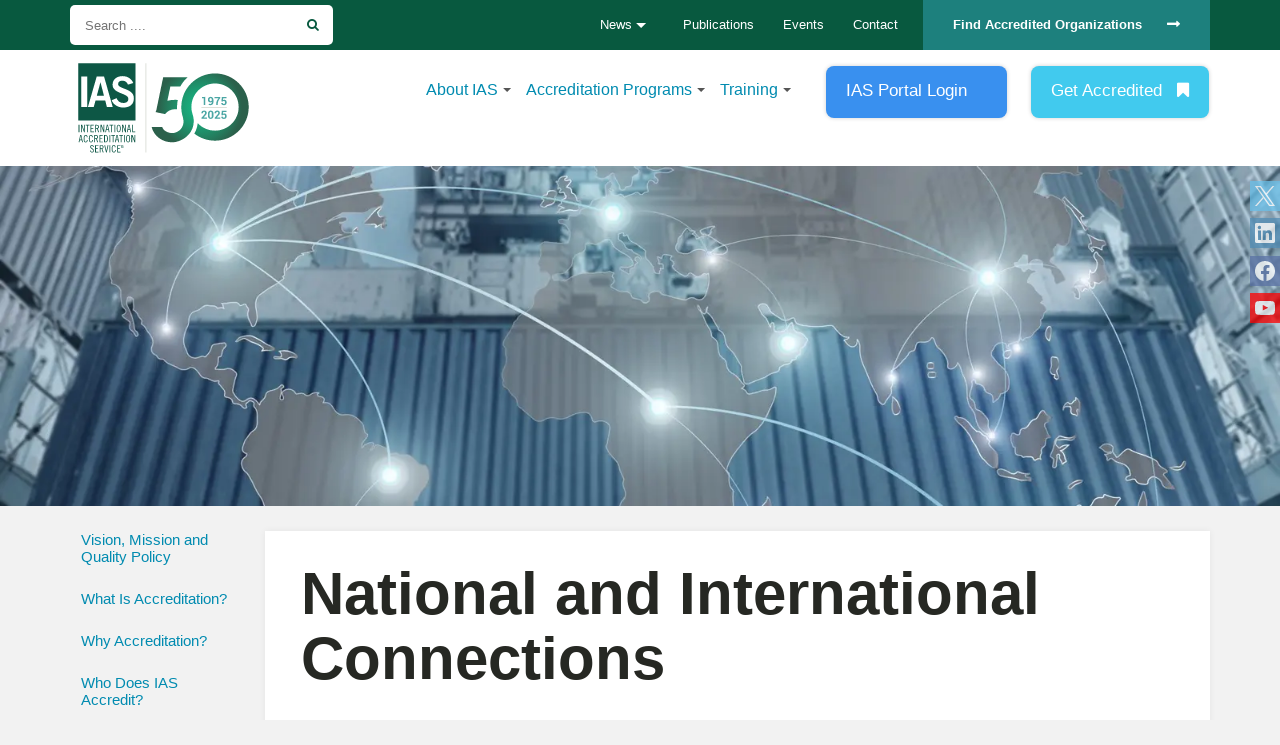

--- FILE ---
content_type: text/css, text/css
request_url: https://www.iasonline.org/wp-content/themes/orbit-media/build/thumb-slider-style.d814e9ec.css?ver=6.4.3
body_size: 11066
content:
/*!*********************************************************************************************************************************************************************************************************************************!*\
  !*** css ./node_modules/css-loader/dist/cjs.js??ruleSet[1].rules[1].oneOf[1].use[1]!./node_modules/postcss-loader/dist/cjs.js??ruleSet[1].rules[1].oneOf[1].use[2]!./wp-content/themes/orbit-media/assets/css/thumb-slider.css ***!
  \*********************************************************************************************************************************************************************************************************************************/
.clearout{clear:both;height:20px}.nbs-flexisel-container{max-width:100%;min-height:-moz-max-content;min-height:max-content;position:relative}.nbs-flexisel-ul{list-style-type:none;margin:0;padding:0;position:relative;text-align:center;width:99999px}.nbs-flexisel-inner{margin:auto;overflow:hidden;position:relative;width:94%}.nbs-flexisel-item{float:left;line-height:1rem;list-style-type:none;margin:0;padding:0;position:relative;transition:all .5s ease}.nbs-flexisel-item img{height:auto;margin-top:10px;max-width:100%;padding:0;position:relative}.nbs-flexisel-item a{color:#0b5940;font-size:.8rem;font-weight:400;line-height:1rem}.nbs-flexisel-item a.white{color:#fff}.nbs-flexisel-nav-left,.nbs-flexisel-nav-right{border-radius:6px;-moz-border-radius:15px;-webkit-border-radius:15px;color:#0b5940;cursor:pointer;font-size:30px;padding:2px 10px 0;position:absolute;top:30%;z-index:4}.nbs-flexisel-nav-left{left:0}.nbs-flexisel-nav-left:before,.nbs-flexisel-nav-right:before{font-family:FontAwesome;font-style:normal;font-weight:400;text-decoration:inherit}.nbs-flexisel-nav-left:before{content:"\f053"}.nbs-flexisel-nav-left.disabled{opacity:.4}.nbs-flexisel-nav-right{right:0}.nbs-flexisel-nav-right:before{content:"\f054"}.nbs-flexisel-nav-right.disabled{opacity:.4}#homepage-services h6,#homepage-testimonials h6,#homepage-trainings h6,a.view-all-page{margin:auto;width:-moz-max-content;width:max-content}#homepage-services h6,#homepage-testimonials h6,#homepage-trainings h6{font-size:calc(20px + .5vw);font-weight:400}#homepage-testimonials h6{margin-bottom:16px}a.view-all-page{display:block;margin-top:16px}h2.homepage-feature,h2.homepage-feature-white{color:#0b5940;font-size:1.8rem;margin:auto;width:-moz-max-content;width:max-content}h2.homepage-feature-white{color:#fff}.testimonial-bottom,.testimonial-quote-top{display:flex;justify-content:space-between;width:100%}.testimonial-quote-top{background-color:#d0d4ca;height:17%}.page-fold,.quote-arrow,.quote-left{background-repeat:no-repeat;height:100%}.quote-left{background-image:url(/wp-content/themes/orbit-media/build/images/top-quotes.ce410509.svg);background-position:5px 5px;background-size:70%;width:18%}.page-fold{background-image:url(/wp-content/themes/orbit-media/build/images/corner-fold.bcfaf09b.svg);background-position:100% 0;background-size:80%;width:12.5%}.testimonial-text{align-items:center;background-color:#d0d4ca;color:#000;font-size:13px;height:66%;justify-content:center;line-height:1.3;margin:0;padding:6px 12px 12px}.contributor-block{font-size:.75rem;line-height:.95rem}.contributor-block h5{font-size:.95rem;line-height:1.1rem;margin:8px 0 2px}.testimonial-bottom{height:17%;margin-bottom:auto}.quote-arrow{background-image:url(/wp-content/themes/orbit-media/build/images/quote-corner.fe2d88b7.svg);background-position:0 0;background-size:80%;width:30%}@media screen and (min-width:1200px){#homepage-services h6,#homepage-testimonials h6,#homepage-trainings h6{font-size:32px}}

/*# sourceMappingURL=[data-uri]*/

--- FILE ---
content_type: text/css, text/css
request_url: https://www.iasonline.org/wp-content/themes/orbit-media/build/misc-style.2c3b04b3.css?ver=6.4.3
body_size: 5790
content:
/*!*************************************************************************************************************************************************************************************************************************!*\
  !*** css ./node_modules/css-loader/dist/cjs.js??ruleSet[1].rules[1].oneOf[1].use[1]!./node_modules/postcss-loader/dist/cjs.js??ruleSet[1].rules[1].oneOf[1].use[2]!./wp-content/themes/orbit-media/assets/css/misc.css ***!
  \*************************************************************************************************************************************************************************************************************************/
.alignnone{margin:5px 20px 20px 0}.aligncenter,div.aligncenter{display:block;margin:5px auto}.alignright{float:right;margin:5px 0 20px 20px}.alignleft{float:left;margin:5px 20px 20px 0}a img.alignright{float:right;margin:5px 0 20px 20px}a img.alignleft,a img.alignnone{margin:5px 20px 20px 0}a img.alignleft{float:left}a img.aligncenter{display:block;margin-left:auto;margin-right:auto}.wp-caption{background:#fff;border:1px solid #f0f0f0;max-width:96%;padding:5px 3px 10px;text-align:center}.wp-caption.alignleft,.wp-caption.alignnone{margin:5px 20px 20px 0}.wp-caption.alignright{margin:5px 0 20px 20px}.wp-caption img{border:0;height:auto;margin:0;max-width:98.5%;padding:0;width:auto}.wp-caption p.wp-caption-text{font-size:11px;line-height:17px;margin:0;padding:0 4px 5px}.screen-reader-text{clip:rect(1px,1px,1px,1px);height:1px;overflow:hidden;position:absolute!important;width:1px}.screen-reader-text:focus{background-color:#f1f1f1;border-radius:3px;box-shadow:0 0 2px 2px rgba(0,0,0,.6);clip:auto!important;color:#21759b;display:block;font-size:14px;font-size:.875rem;font-weight:700;height:auto;left:5px;line-height:normal;padding:15px 23px 14px;text-decoration:none;top:5px;width:auto;z-index:100000}

/*# sourceMappingURL=[data-uri]*/

--- FILE ---
content_type: text/css, text/css
request_url: https://www.iasonline.org/wp-content/themes/orbit-media/build/style.91c6834c.css?ver=6.4.3
body_size: 613352
content:
/*!*****************************************************************************************************************************************************************************************************************************************************************************************************************************************************************************************!*\
  !*** css ./node_modules/css-loader/dist/cjs.js??ruleSet[1].rules[4].oneOf[1].use[1]!./node_modules/postcss-loader/dist/cjs.js??ruleSet[1].rules[4].oneOf[1].use[2]!./node_modules/resolve-url-loader/index.js??ruleSet[1].rules[4].oneOf[1].use[3]!./node_modules/sass-loader/dist/cjs.js??ruleSet[1].rules[4].oneOf[1].use[4]!./wp-content/themes/orbit-media/assets/sass/layout.scss ***!
  \*****************************************************************************************************************************************************************************************************************************************************************************************************************************************************************************************/
@charset "UTF-8";
/*! normalize.css v3.0.1 | MIT License | git.io/normalize */html{font-family:sans-serif;-ms-text-size-adjust:100%;-webkit-text-size-adjust:100%}body{margin:0}article,aside,details,figcaption,figure,footer,header,hgroup,main,nav,section,summary{display:block}audio,canvas,progress,video{display:inline-block;vertical-align:baseline}audio:not([controls]){display:none;height:0}[hidden],template{display:none}a{background:transparent}a:active,a:hover{outline:0}abbr[title]{border-bottom:1px dotted}b,strong{font-weight:700}dfn{font-style:italic}h1{font-size:2em;margin:.67em 0}mark{background:#ff0;color:#000}small{font-size:80%}sub,sup{font-size:75%;line-height:0;position:relative;vertical-align:baseline}sup{top:-.5em}sub{bottom:-.25em}img{border:0}svg:not(:root){overflow:hidden}figure{margin:1em 40px}hr{box-sizing:content-box;height:0}pre{overflow:auto}code,kbd,pre,samp{font-family:monospace,monospace;font-size:1em}button,input,optgroup,select,textarea{color:inherit;font:inherit;margin:0}button{overflow:visible}button,select{text-transform:none}button,html input[type=button],input[type=reset],input[type=submit]{-webkit-appearance:button;cursor:pointer}button[disabled],html input[disabled]{cursor:default}button::-moz-focus-inner,input::-moz-focus-inner{border:0;padding:0}input{line-height:normal}input[type=checkbox],input[type=radio]{box-sizing:border-box;padding:0}input[type=number]::-webkit-inner-spin-button,input[type=number]::-webkit-outer-spin-button{height:auto}input[type=search]{-webkit-appearance:textfield;box-sizing:content-box}input[type=search]::-webkit-search-cancel-button,input[type=search]::-webkit-search-decoration{-webkit-appearance:none}fieldset{border:1px solid silver;margin:0 2px;padding:.35em .625em .75em}textarea{overflow:auto}optgroup{font-weight:700}table{border-collapse:collapse;border-spacing:0}td,th{padding:0}@media print{*{background:transparent!important;box-shadow:none!important;color:#000!important;text-shadow:none!important}a,a:visited{text-decoration:underline}a[href]:after{content:" (" attr(href) ")"}abbr[title]:after{content:" (" attr(title) ")"}a[href^="#"]:after,a[href^="javascript:"]:after{content:""}blockquote,pre{border:1px solid #999;page-break-inside:avoid}thead{display:table-header-group}img,tr{page-break-inside:avoid}img{max-width:100%!important}h2,h3,p{orphans:3;widows:3}h2,h3{page-break-after:avoid}select{background:#fff!important}.navbar{display:none}.table td,.table th{background-color:#fff!important}.btn>.caret,.dropup>.btn>.caret{border-top-color:#000!important}.label{border:1px solid #000}.table{border-collapse:collapse!important}.table-bordered td,.table-bordered th{border:1px solid #ddd!important}}*,:after,:before{box-sizing:border-box}html{font-size:10px;-webkit-tap-highlight-color:rgba(0,0,0,0)}body{background-color:#fff;color:#333;font-family:Helvetica Neue,Helvetica,Arial,sans-serif;font-size:14px;line-height:1.428571429}button,input,select,textarea{font-family:inherit;font-size:inherit;line-height:inherit}a{color:#428bca;text-decoration:none}a:focus,a:hover{color:#2a6496;text-decoration:underline}a:focus{outline:thin dotted;outline:5px auto -webkit-focus-ring-color;outline-offset:-2px}figure{margin:0}img{vertical-align:middle}.img-responsive{display:block;height:auto;max-width:100%;width:100%\9}.img-rounded{border-radius:6px}.img-thumbnail{background-color:#fff;border:1px solid #ddd;border-radius:4px;display:inline-block;height:auto;line-height:1.428571429;max-width:100%;padding:4px;transition:all .2s ease-in-out;width:100%\9}.img-circle{border-radius:50%}hr{border:0;border-top:1px solid #eee;margin-bottom:20px;margin-top:20px}.sr-only{height:1px;margin:-1px;overflow:hidden;padding:0;position:absolute;width:1px;clip:rect(0,0,0,0);border:0}.sr-only-focusable:active,.sr-only-focusable:focus{height:auto;margin:0;overflow:visible;position:static;width:auto;clip:auto}.h1,.h2,.h3,.h4,.h5,.h6,.teaser.team .name,h1,h2,h3,h4,h5,h6{color:inherit;font-family:inherit;font-weight:500;line-height:1.1}.h1 .small,.h1 small,.h2 .small,.h2 small,.h3 .small,.h3 small,.h4 .small,.h4 small,.h5 .small,.h5 small,.h6 .small,.h6 small,.teaser.team .name .small,.teaser.team .name small,h1 .small,h1 small,h2 .small,h2 small,h3 .small,h3 small,h4 .small,h4 small,h5 .small,h5 small,h6 .small,h6 small{color:#777;font-weight:400;line-height:1}.h1,.h2,.h3,.teaser.team .name,h1,h2,h3{margin-bottom:10px;margin-top:20px}.h1 .small,.h1 small,.h2 .small,.h2 small,.h3 .small,.h3 small,.teaser.team .name .small,.teaser.team .name small,h1 .small,h1 small,h2 .small,h2 small,h3 .small,h3 small{font-size:65%}.h4,.h5,.h6,h4,h5,h6{margin-bottom:10px;margin-top:10px}.h4 .small,.h4 small,.h5 .small,.h5 small,.h6 .small,.h6 small,h4 .small,h4 small,h5 .small,h5 small,h6 .small,h6 small{font-size:75%}.h1,h1{font-size:36px}.h2,h2{font-size:30px}.h3,.teaser.team .name,h3{font-size:24px}.h4,h4{font-size:18px}.h5,h5{font-size:14px}.h6,h6{font-size:12px}p{margin:0 0 10px}.lead{font-size:16px;font-weight:300;line-height:1.4;margin-bottom:20px}@media (min-width:768px){.lead{font-size:21px}}.small,small{font-size:85%}cite{font-style:normal}.mark,mark{background-color:#fcf8e3;padding:.2em}.text-left{text-align:left}.text-right{text-align:right}.text-center{text-align:center}.text-justify{text-align:justify}.text-nowrap{white-space:nowrap}.text-lowercase{text-transform:lowercase}.text-uppercase{text-transform:uppercase}.text-capitalize{text-transform:capitalize}.text-muted{color:#777}.text-primary{color:#428bca}a.text-primary:hover{color:#3071a9}.text-success{color:#3c763d}a.text-success:hover{color:#2b542c}.text-info{color:#31708f}a.text-info:hover{color:#245269}.text-warning{color:#8a6d3b}a.text-warning:hover{color:#66512c}.text-danger{color:#a94442}a.text-danger:hover{color:#843534}.bg-primary{background-color:#428bca;color:#fff}a.bg-primary:hover{background-color:#3071a9}.bg-success{background-color:#dff0d8}a.bg-success:hover{background-color:#c1e2b3}.bg-info{background-color:#d9edf7}a.bg-info:hover{background-color:#afd9ee}.bg-warning{background-color:#fcf8e3}a.bg-warning:hover{background-color:#f7ecb5}.bg-danger{background-color:#f2dede}a.bg-danger:hover{background-color:#e4b9b9}.page-header{border-bottom:1px solid #eee;margin:40px 0 20px;padding-bottom:9px}ol,ul{margin-bottom:10px;margin-top:0}ol ol,ol ul,ul ol,ul ul{margin-bottom:0}.list-inline,.list-unstyled{list-style:none;padding-left:0}.list-inline{margin-left:-5px}.list-inline>li{display:inline-block;padding-left:5px;padding-right:5px}dl{margin-bottom:20px;margin-top:0}dd,dt{line-height:1.428571429}dt{font-weight:700}dd{margin-left:0}.dl-horizontal dd:after,.dl-horizontal dd:before{content:" ";display:table}.dl-horizontal dd:after{clear:both}@media (min-width:992px){.dl-horizontal dt{clear:left;float:left;overflow:hidden;text-align:right;text-overflow:ellipsis;white-space:nowrap;width:160px}.dl-horizontal dd{margin-left:180px}}abbr[data-original-title],abbr[title]{border-bottom:1px dotted #777;cursor:help}.initialism{font-size:90%;text-transform:uppercase}blockquote{border-left:5px solid #eee;font-size:17.5px;margin:0 0 20px;padding:10px 20px}blockquote ol:last-child,blockquote p:last-child,blockquote ul:last-child{margin-bottom:0}blockquote .small,blockquote footer,blockquote small{color:#777;display:block;font-size:80%;line-height:1.428571429}blockquote .small:before,blockquote footer:before,blockquote small:before{content:"— "}.blockquote-reverse,blockquote.pull-right{border-left:0;border-right:5px solid #eee;padding-left:0;padding-right:15px;text-align:right}.blockquote-reverse .small:before,.blockquote-reverse footer:before,.blockquote-reverse small:before,blockquote.pull-right .small:before,blockquote.pull-right footer:before,blockquote.pull-right small:before{content:""}.blockquote-reverse .small:after,.blockquote-reverse footer:after,.blockquote-reverse small:after,blockquote.pull-right .small:after,blockquote.pull-right footer:after,blockquote.pull-right small:after{content:" —"}blockquote:after,blockquote:before{content:""}address{font-style:normal;line-height:1.428571429;margin-bottom:20px}code,kbd,pre,samp{font-family:Menlo,Monaco,Consolas,Courier New,monospace}code{background-color:#f9f2f4;border-radius:4px;color:#c7254e}code,kbd{font-size:90%;padding:2px 4px}kbd{background-color:#333;border-radius:3px;box-shadow:inset 0 -1px 0 rgba(0,0,0,.25);color:#fff}kbd kbd{box-shadow:none;font-size:100%;padding:0}pre{display:block;font-size:13px;line-height:1.428571429;margin:0 0 10px;padding:9.5px;word-break:break-all;word-wrap:break-word;background-color:#f5f5f5;border:1px solid #ccc;border-radius:4px;color:#333}pre code{background-color:transparent;border-radius:0;color:inherit;font-size:inherit;padding:0;white-space:pre-wrap}.pre-scrollable{max-height:340px;overflow-y:scroll}.container{margin-left:auto;margin-right:auto;padding-left:15px;padding-right:15px}.container:after,.container:before{content:" ";display:table}.container:after{clear:both}@media (min-width:768px){.container{width:750px}}@media (min-width:992px){.container{width:970px}}@media (min-width:1200px){.container{width:1170px}}.container-fluid{margin-left:auto;margin-right:auto;padding-left:15px;padding-right:15px}.container-fluid:after,.container-fluid:before{content:" ";display:table}.container-fluid:after{clear:both}.full_width_block .interior-content,.full_width_block .row,.full_width_block.pageblock--testimonial .interior-content,.full_width_block.pageblock--testimonial .row,.full_width_block.pageblock--text .interior-content,.full_width_block.pageblock--text .row,.interior-content,.row{margin-left:-15px;margin-right:-15px}.full_width_block .interior-content:after,.full_width_block .interior-content:before,.full_width_block .row:after,.full_width_block .row:before,.full_width_block.pageblock--testimonial .interior-content:after,.full_width_block.pageblock--testimonial .interior-content:before,.full_width_block.pageblock--testimonial .row:after,.full_width_block.pageblock--testimonial .row:before,.full_width_block.pageblock--text .interior-content:after,.full_width_block.pageblock--text .interior-content:before,.full_width_block.pageblock--text .row:after,.full_width_block.pageblock--text .row:before,.interior-content:after,.interior-content:before,.row:after,.row:before{content:" ";display:table}.full_width_block .interior-content:after,.full_width_block .row:after,.full_width_block.pageblock--testimonial .interior-content:after,.full_width_block.pageblock--testimonial .row:after,.full_width_block.pageblock--text .interior-content:after,.full_width_block.pageblock--text .row:after,.interior-content:after,.row:after{clear:both}#leftBar,#sidebar,.col-lg-1,.col-lg-10,.col-lg-11,.col-lg-12,.col-lg-2,.col-lg-3,.col-lg-4,.col-lg-5,.col-lg-6,.col-lg-7,.col-lg-8,.col-lg-9,.col-md-1,.col-md-10,.col-md-11,.col-md-12,.col-md-2,.col-md-3,.col-md-4,.col-md-5,.col-md-6,.col-md-7,.col-md-8,.col-md-9,.col-sm-1,.col-sm-10,.col-sm-11,.col-sm-12,.col-sm-2,.col-sm-3,.col-sm-4,.col-sm-5,.col-sm-6,.col-sm-7,.col-sm-8,.col-sm-9,.col-xs-1,.col-xs-10,.col-xs-11,.col-xs-12,.col-xs-2,.col-xs-3,.col-xs-4,.col-xs-5,.col-xs-6,.col-xs-7,.col-xs-8,.col-xs-9,.full_width_block .block,.full_width_block.pageblock--testimonial .block,.full_width_block.pageblock--text .block,.interior-content.hasLeftAndRightCols #content,.interior-content.hasLeftAndRightCols #right,.interior-content.hasLeftAndRightCols #sidebar,.interior-content.hasLeftCol #content,.interior-content.hasLeftCol #right,.interior-content.hasNoLeftOrRightCols #content,.interior-content.hasNoLeftOrRightCols #right,.interior-content.hasRightCol #content,.interior-content.hasRightCol #right,.interior-content.hasRightCol #sidebar,.three_column_block .block,.two_column_block .block.gallery,.two_column_block .block.image,.two_column_block .block.text,.two_column_block .block.video{min-height:1px;padding-left:15px;padding-right:15px;position:relative}.col-xs-1,.col-xs-10,.col-xs-11,.col-xs-12,.col-xs-2,.col-xs-3,.col-xs-4,.col-xs-5,.col-xs-6,.col-xs-7,.col-xs-8,.col-xs-9,.full_width_block .block,.interior-content.hasLeftAndRightCols #right,.interior-content.hasLeftCol #content,.interior-content.hasLeftCol #right,.interior-content.hasNoLeftOrRightCols #content,.interior-content.hasNoLeftOrRightCols #right,.interior-content.hasRightCol #right{float:left}.col-xs-1{width:8.3333333333%}.col-xs-2{width:16.6666666667%}.col-xs-3{width:25%}.col-xs-4{width:33.3333333333%}.col-xs-5{width:41.6666666667%}.col-xs-6{width:50%}.col-xs-7{width:58.3333333333%}.col-xs-8{width:66.6666666667%}.col-xs-9{width:75%}.col-xs-10{width:83.3333333333%}.col-xs-11{width:91.6666666667%}.col-xs-12,.full_width_block .block,.interior-content.hasLeftAndRightCols #right,.interior-content.hasLeftCol #content,.interior-content.hasLeftCol #right,.interior-content.hasNoLeftOrRightCols #content,.interior-content.hasNoLeftOrRightCols #right,.interior-content.hasRightCol #right{width:100%}.col-xs-pull-0{right:auto}.col-xs-pull-1{right:8.3333333333%}.col-xs-pull-2{right:16.6666666667%}.col-xs-pull-3{right:25%}.col-xs-pull-4{right:33.3333333333%}.col-xs-pull-5{right:41.6666666667%}.col-xs-pull-6{right:50%}.col-xs-pull-7{right:58.3333333333%}.col-xs-pull-8{right:66.6666666667%}.col-xs-pull-9{right:75%}.col-xs-pull-10{right:83.3333333333%}.col-xs-pull-11{right:91.6666666667%}.col-xs-pull-12{right:100%}.col-xs-push-0{left:auto}.col-xs-push-1{left:8.3333333333%}.col-xs-push-2{left:16.6666666667%}.col-xs-push-3{left:25%}.col-xs-push-4{left:33.3333333333%}.col-xs-push-5{left:41.6666666667%}.col-xs-push-6{left:50%}.col-xs-push-7{left:58.3333333333%}.col-xs-push-8{left:66.6666666667%}.col-xs-push-9{left:75%}.col-xs-push-10{left:83.3333333333%}.col-xs-push-11{left:91.6666666667%}.col-xs-push-12{left:100%}.col-xs-offset-0{margin-left:0}.col-xs-offset-1{margin-left:8.3333333333%}.col-xs-offset-2{margin-left:16.6666666667%}.col-xs-offset-3{margin-left:25%}.col-xs-offset-4{margin-left:33.3333333333%}.col-xs-offset-5{margin-left:41.6666666667%}.col-xs-offset-6{margin-left:50%}.col-xs-offset-7{margin-left:58.3333333333%}.col-xs-offset-8{margin-left:66.6666666667%}.col-xs-offset-9{margin-left:75%}.col-xs-offset-10{margin-left:83.3333333333%}.col-xs-offset-11{margin-left:91.6666666667%}.col-xs-offset-12{margin-left:100%}@media (min-width:768px){#sidebar,.col-sm-1,.col-sm-10,.col-sm-11,.col-sm-12,.col-sm-2,.col-sm-3,.col-sm-4,.col-sm-5,.col-sm-6,.col-sm-7,.col-sm-8,.col-sm-9,.full_width_block.pageblock--testimonial .block,.full_width_block.pageblock--text .block,.interior-content.hasLeftAndRightCols #content,.interior-content.hasLeftAndRightCols #sidebar,.interior-content.hasRightCol #content,.interior-content.hasRightCol #sidebar,.three_column_block .block,.two_column_block .block.gallery,.two_column_block .block.image,.two_column_block .block.text,.two_column_block .block.video{float:left}.col-sm-1{width:8.3333333333%}.col-sm-2{width:16.6666666667%}.col-sm-3{width:25%}#sidebar,.col-sm-4,.interior-content.hasLeftAndRightCols #sidebar,.interior-content.hasRightCol #sidebar,.three_column_block .block{width:33.3333333333%}.col-sm-5,.two_column_block .block.text{width:41.6666666667%}.col-sm-6{width:50%}.col-sm-7,.two_column_block .block.gallery,.two_column_block .block.image,.two_column_block .block.video{width:58.3333333333%}.col-sm-8,.interior-content.hasLeftAndRightCols #content,.interior-content.hasRightCol #content{width:66.6666666667%}.col-sm-9{width:75%}.col-sm-10,.full_width_block.pageblock--testimonial .block,.full_width_block.pageblock--text .block{width:83.3333333333%}.col-sm-11{width:91.6666666667%}.col-sm-12{width:100%}.col-sm-pull-0{right:auto}.col-sm-pull-1{right:8.3333333333%}.col-sm-pull-2{right:16.6666666667%}.col-sm-pull-3{right:25%}.col-sm-pull-4{right:33.3333333333%}.col-sm-pull-5{right:41.6666666667%}.col-sm-pull-6{right:50%}.col-sm-pull-7{right:58.3333333333%}.col-sm-pull-8{right:66.6666666667%}.col-sm-pull-9{right:75%}.col-sm-pull-10{right:83.3333333333%}.col-sm-pull-11{right:91.6666666667%}.col-sm-pull-12{right:100%}.col-sm-push-0{left:auto}.col-sm-push-1{left:8.3333333333%}.col-sm-push-2{left:16.6666666667%}.col-sm-push-3{left:25%}.col-sm-push-4{left:33.3333333333%}.col-sm-push-5{left:41.6666666667%}.col-sm-push-6{left:50%}.col-sm-push-7{left:58.3333333333%}.col-sm-push-8{left:66.6666666667%}.col-sm-push-9{left:75%}.col-sm-push-10{left:83.3333333333%}.col-sm-push-11{left:91.6666666667%}.col-sm-push-12{left:100%}.col-sm-offset-0{margin-left:0}.col-sm-offset-1,.full_width_block.pageblock--testimonial .block,.full_width_block.pageblock--text .block{margin-left:8.3333333333%}.col-sm-offset-2{margin-left:16.6666666667%}.col-sm-offset-3{margin-left:25%}.col-sm-offset-4{margin-left:33.3333333333%}.col-sm-offset-5{margin-left:41.6666666667%}.col-sm-offset-6{margin-left:50%}.col-sm-offset-7{margin-left:58.3333333333%}.col-sm-offset-8{margin-left:66.6666666667%}.col-sm-offset-9{margin-left:75%}.col-sm-offset-10{margin-left:83.3333333333%}.col-sm-offset-11{margin-left:91.6666666667%}.col-sm-offset-12{margin-left:100%}}@media (min-width:992px){#leftBar,.col-md-1,.col-md-10,.col-md-11,.col-md-12,.col-md-2,.col-md-3,.col-md-4,.col-md-5,.col-md-6,.col-md-7,.col-md-8,.col-md-9,.interior-content.hasLeftAndRightCols #right,.interior-content.hasLeftCol #right{float:left}.col-md-1{width:8.3333333333%}#leftBar,.col-md-2{width:16.6666666667%}.col-md-3{width:25%}.col-md-4{width:33.3333333333%}.col-md-5{width:41.6666666667%}.col-md-6{width:50%}.col-md-7{width:58.3333333333%}.col-md-8{width:66.6666666667%}.col-md-9{width:75%}.col-md-10,.interior-content.hasLeftAndRightCols #right,.interior-content.hasLeftCol #right{width:83.3333333333%}.col-md-11{width:91.6666666667%}.col-md-12{width:100%}.col-md-pull-0{right:auto}.col-md-pull-1{right:8.3333333333%}.col-md-pull-2{right:16.6666666667%}.col-md-pull-3{right:25%}.col-md-pull-4{right:33.3333333333%}.col-md-pull-5{right:41.6666666667%}.col-md-pull-6{right:50%}.col-md-pull-7{right:58.3333333333%}.col-md-pull-8{right:66.6666666667%}.col-md-pull-9{right:75%}.col-md-pull-10{right:83.3333333333%}.col-md-pull-11{right:91.6666666667%}.col-md-pull-12{right:100%}.col-md-push-0{left:auto}.col-md-push-1{left:8.3333333333%}.col-md-push-2{left:16.6666666667%}.col-md-push-3{left:25%}.col-md-push-4{left:33.3333333333%}.col-md-push-5{left:41.6666666667%}.col-md-push-6{left:50%}.col-md-push-7{left:58.3333333333%}.col-md-push-8{left:66.6666666667%}.col-md-push-9{left:75%}.col-md-push-10{left:83.3333333333%}.col-md-push-11{left:91.6666666667%}.col-md-push-12{left:100%}.col-md-offset-0{margin-left:0}.col-md-offset-1{margin-left:8.3333333333%}.col-md-offset-2{margin-left:16.6666666667%}.col-md-offset-3{margin-left:25%}.col-md-offset-4{margin-left:33.3333333333%}.col-md-offset-5{margin-left:41.6666666667%}.col-md-offset-6{margin-left:50%}.col-md-offset-7{margin-left:58.3333333333%}.col-md-offset-8{margin-left:66.6666666667%}.col-md-offset-9{margin-left:75%}.col-md-offset-10{margin-left:83.3333333333%}.col-md-offset-11{margin-left:91.6666666667%}.col-md-offset-12{margin-left:100%}}@media (min-width:1200px){.col-lg-1,.col-lg-10,.col-lg-11,.col-lg-12,.col-lg-2,.col-lg-3,.col-lg-4,.col-lg-5,.col-lg-6,.col-lg-7,.col-lg-8,.col-lg-9{float:left}.col-lg-1{width:8.3333333333%}.col-lg-2{width:16.6666666667%}.col-lg-3{width:25%}.col-lg-4{width:33.3333333333%}.col-lg-5{width:41.6666666667%}.col-lg-6{width:50%}.col-lg-7{width:58.3333333333%}.col-lg-8{width:66.6666666667%}.col-lg-9{width:75%}.col-lg-10{width:83.3333333333%}.col-lg-11{width:91.6666666667%}.col-lg-12{width:100%}.col-lg-pull-0{right:auto}.col-lg-pull-1{right:8.3333333333%}.col-lg-pull-2{right:16.6666666667%}.col-lg-pull-3{right:25%}.col-lg-pull-4{right:33.3333333333%}.col-lg-pull-5{right:41.6666666667%}.col-lg-pull-6{right:50%}.col-lg-pull-7{right:58.3333333333%}.col-lg-pull-8{right:66.6666666667%}.col-lg-pull-9{right:75%}.col-lg-pull-10{right:83.3333333333%}.col-lg-pull-11{right:91.6666666667%}.col-lg-pull-12{right:100%}.col-lg-push-0{left:auto}.col-lg-push-1{left:8.3333333333%}.col-lg-push-2{left:16.6666666667%}.col-lg-push-3{left:25%}.col-lg-push-4{left:33.3333333333%}.col-lg-push-5{left:41.6666666667%}.col-lg-push-6{left:50%}.col-lg-push-7{left:58.3333333333%}.col-lg-push-8{left:66.6666666667%}.col-lg-push-9{left:75%}.col-lg-push-10{left:83.3333333333%}.col-lg-push-11{left:91.6666666667%}.col-lg-push-12{left:100%}.col-lg-offset-0{margin-left:0}.col-lg-offset-1{margin-left:8.3333333333%}.col-lg-offset-2{margin-left:16.6666666667%}.col-lg-offset-3{margin-left:25%}.col-lg-offset-4{margin-left:33.3333333333%}.col-lg-offset-5{margin-left:41.6666666667%}.col-lg-offset-6{margin-left:50%}.col-lg-offset-7{margin-left:58.3333333333%}.col-lg-offset-8{margin-left:66.6666666667%}.col-lg-offset-9{margin-left:75%}.col-lg-offset-10{margin-left:83.3333333333%}.col-lg-offset-11{margin-left:91.6666666667%}.col-lg-offset-12{margin-left:100%}}table{background-color:transparent}th{text-align:left}.table{margin-bottom:20px;max-width:100%;width:100%}.table>tbody>tr>td,.table>tbody>tr>th,.table>tfoot>tr>td,.table>tfoot>tr>th,.table>thead>tr>td,.table>thead>tr>th{border-top:1px solid #ddd;line-height:1.428571429;padding:8px;vertical-align:top}.table>thead>tr>th{border-bottom:2px solid #ddd;vertical-align:bottom}.table>caption+thead>tr:first-child>td,.table>caption+thead>tr:first-child>th,.table>colgroup+thead>tr:first-child>td,.table>colgroup+thead>tr:first-child>th,.table>thead:first-child>tr:first-child>td,.table>thead:first-child>tr:first-child>th{border-top:0}.table>tbody+tbody{border-top:2px solid #ddd}.table .table{background-color:#fff}.table-condensed>tbody>tr>td,.table-condensed>tbody>tr>th,.table-condensed>tfoot>tr>td,.table-condensed>tfoot>tr>th,.table-condensed>thead>tr>td,.table-condensed>thead>tr>th{padding:5px}.table-bordered,.table-bordered>tbody>tr>td,.table-bordered>tbody>tr>th,.table-bordered>tfoot>tr>td,.table-bordered>tfoot>tr>th,.table-bordered>thead>tr>td,.table-bordered>thead>tr>th{border:1px solid #ddd}.table-bordered>thead>tr>td,.table-bordered>thead>tr>th{border-bottom-width:2px}.table-striped>tbody>tr:nth-child(odd)>td,.table-striped>tbody>tr:nth-child(odd)>th{background-color:#f9f9f9}.table-hover>tbody>tr:hover>td,.table-hover>tbody>tr:hover>th{background-color:#f5f5f5}table col[class*=col-]{display:table-column;float:none;position:static}table td[class*=col-],table th[class*=col-]{display:table-cell;float:none;position:static}.table>tbody>tr.active>td,.table>tbody>tr.active>th,.table>tbody>tr>td.active,.table>tbody>tr>th.active,.table>tfoot>tr.active>td,.table>tfoot>tr.active>th,.table>tfoot>tr>td.active,.table>tfoot>tr>th.active,.table>thead>tr.active>td,.table>thead>tr.active>th,.table>thead>tr>td.active,.table>thead>tr>th.active{background-color:#f5f5f5}.table-hover>tbody>tr.active:hover>td,.table-hover>tbody>tr.active:hover>th,.table-hover>tbody>tr:hover>.active,.table-hover>tbody>tr>td.active:hover,.table-hover>tbody>tr>th.active:hover{background-color:#e8e8e8}.table>tbody>tr.success>td,.table>tbody>tr.success>th,.table>tbody>tr>td.success,.table>tbody>tr>th.success,.table>tfoot>tr.success>td,.table>tfoot>tr.success>th,.table>tfoot>tr>td.success,.table>tfoot>tr>th.success,.table>thead>tr.success>td,.table>thead>tr.success>th,.table>thead>tr>td.success,.table>thead>tr>th.success{background-color:#dff0d8}.table-hover>tbody>tr.success:hover>td,.table-hover>tbody>tr.success:hover>th,.table-hover>tbody>tr:hover>.success,.table-hover>tbody>tr>td.success:hover,.table-hover>tbody>tr>th.success:hover{background-color:#d0e9c6}.table>tbody>tr.info>td,.table>tbody>tr.info>th,.table>tbody>tr>td.info,.table>tbody>tr>th.info,.table>tfoot>tr.info>td,.table>tfoot>tr.info>th,.table>tfoot>tr>td.info,.table>tfoot>tr>th.info,.table>thead>tr.info>td,.table>thead>tr.info>th,.table>thead>tr>td.info,.table>thead>tr>th.info{background-color:#d9edf7}.table-hover>tbody>tr.info:hover>td,.table-hover>tbody>tr.info:hover>th,.table-hover>tbody>tr:hover>.info,.table-hover>tbody>tr>td.info:hover,.table-hover>tbody>tr>th.info:hover{background-color:#c4e3f3}.table>tbody>tr.warning>td,.table>tbody>tr.warning>th,.table>tbody>tr>td.warning,.table>tbody>tr>th.warning,.table>tfoot>tr.warning>td,.table>tfoot>tr.warning>th,.table>tfoot>tr>td.warning,.table>tfoot>tr>th.warning,.table>thead>tr.warning>td,.table>thead>tr.warning>th,.table>thead>tr>td.warning,.table>thead>tr>th.warning{background-color:#fcf8e3}.table-hover>tbody>tr.warning:hover>td,.table-hover>tbody>tr.warning:hover>th,.table-hover>tbody>tr:hover>.warning,.table-hover>tbody>tr>td.warning:hover,.table-hover>tbody>tr>th.warning:hover{background-color:#faf2cc}.table>tbody>tr.danger>td,.table>tbody>tr.danger>th,.table>tbody>tr>td.danger,.table>tbody>tr>th.danger,.table>tfoot>tr.danger>td,.table>tfoot>tr.danger>th,.table>tfoot>tr>td.danger,.table>tfoot>tr>th.danger,.table>thead>tr.danger>td,.table>thead>tr.danger>th,.table>thead>tr>td.danger,.table>thead>tr>th.danger{background-color:#f2dede}.table-hover>tbody>tr.danger:hover>td,.table-hover>tbody>tr.danger:hover>th,.table-hover>tbody>tr:hover>.danger,.table-hover>tbody>tr>td.danger:hover,.table-hover>tbody>tr>th.danger:hover{background-color:#ebcccc}@media screen and (max-width:767px){.table-responsive{margin-bottom:15px;overflow-x:auto;overflow-y:hidden;width:100%;-ms-overflow-style:-ms-autohiding-scrollbar;border:1px solid #ddd;-webkit-overflow-scrolling:touch}.table-responsive>.table{margin-bottom:0}.table-responsive>.table>tbody>tr>td,.table-responsive>.table>tbody>tr>th,.table-responsive>.table>tfoot>tr>td,.table-responsive>.table>tfoot>tr>th,.table-responsive>.table>thead>tr>td,.table-responsive>.table>thead>tr>th{white-space:nowrap}.table-responsive>.table-bordered{border:0}.table-responsive>.table-bordered>tbody>tr>td:first-child,.table-responsive>.table-bordered>tbody>tr>th:first-child,.table-responsive>.table-bordered>tfoot>tr>td:first-child,.table-responsive>.table-bordered>tfoot>tr>th:first-child,.table-responsive>.table-bordered>thead>tr>td:first-child,.table-responsive>.table-bordered>thead>tr>th:first-child{border-left:0}.table-responsive>.table-bordered>tbody>tr>td:last-child,.table-responsive>.table-bordered>tbody>tr>th:last-child,.table-responsive>.table-bordered>tfoot>tr>td:last-child,.table-responsive>.table-bordered>tfoot>tr>th:last-child,.table-responsive>.table-bordered>thead>tr>td:last-child,.table-responsive>.table-bordered>thead>tr>th:last-child{border-right:0}.table-responsive>.table-bordered>tbody>tr:last-child>td,.table-responsive>.table-bordered>tbody>tr:last-child>th,.table-responsive>.table-bordered>tfoot>tr:last-child>td,.table-responsive>.table-bordered>tfoot>tr:last-child>th{border-bottom:0}}fieldset{margin:0;min-width:0}fieldset,legend{border:0;padding:0}legend{border-bottom:1px solid #e5e5e5;color:#333;display:block;font-size:21px;line-height:inherit;margin-bottom:20px;width:100%}label{display:inline-block;font-weight:700;margin-bottom:5px;max-width:100%}input[type=search]{box-sizing:border-box}input[type=checkbox],input[type=radio]{line-height:normal;margin:4px 0 0;margin-top:1px\9}input[type=file]{display:block}input[type=range]{display:block;width:100%}select[multiple],select[size]{height:auto}input[type=checkbox]:focus,input[type=file]:focus,input[type=radio]:focus{outline:thin dotted;outline:5px auto -webkit-focus-ring-color;outline-offset:-2px}output{padding-top:7px}.form-control,output{color:#555;display:block;font-size:14px;line-height:1.428571429}.form-control{background-color:#fff;background-image:none;border:1px solid #ccc;border-radius:4px;box-shadow:inset 0 1px 1px rgba(0,0,0,.075);height:34px;padding:6px 12px;transition:border-color .15s ease-in-out,box-shadow .15s ease-in-out;width:100%}.form-control:focus{border-color:#66afe9;box-shadow:inset 0 1px 1px rgba(0,0,0,.075),0 0 8px rgba(102,175,233,.6);outline:0}.form-control::-moz-placeholder{color:#777;opacity:1}.form-control:-ms-input-placeholder{color:#777}.form-control::-webkit-input-placeholder{color:#777}.form-control[disabled],.form-control[readonly],fieldset[disabled] .form-control{background-color:#eee;cursor:not-allowed;opacity:1}textarea.form-control{height:auto}input[type=search]{-webkit-appearance:none}input[type=date],input[type=datetime-local],input[type=month],input[type=time]{line-height:34px;line-height:1.428571429 \0}.form-horizontal .form-group-sm input[type=date].form-control,.form-horizontal .form-group-sm input[type=datetime-local].form-control,.form-horizontal .form-group-sm input[type=month].form-control,.form-horizontal .form-group-sm input[type=time].form-control,.input-group-sm>.input-group-btn>input[type=date].btn,.input-group-sm>.input-group-btn>input[type=datetime-local].btn,.input-group-sm>.input-group-btn>input[type=month].btn,.input-group-sm>.input-group-btn>input[type=time].btn,.input-group-sm>input[type=date].form-control,.input-group-sm>input[type=date].input-group-addon,.input-group-sm>input[type=datetime-local].form-control,.input-group-sm>input[type=datetime-local].input-group-addon,.input-group-sm>input[type=month].form-control,.input-group-sm>input[type=month].input-group-addon,.input-group-sm>input[type=time].form-control,.input-group-sm>input[type=time].input-group-addon,input[type=date].input-sm,input[type=datetime-local].input-sm,input[type=month].input-sm,input[type=time].input-sm{line-height:30px}.form-horizontal .form-group-lg input[type=date].form-control,.form-horizontal .form-group-lg input[type=datetime-local].form-control,.form-horizontal .form-group-lg input[type=month].form-control,.form-horizontal .form-group-lg input[type=time].form-control,.input-group-lg>.input-group-btn>input[type=date].btn,.input-group-lg>.input-group-btn>input[type=datetime-local].btn,.input-group-lg>.input-group-btn>input[type=month].btn,.input-group-lg>.input-group-btn>input[type=time].btn,.input-group-lg>input[type=date].form-control,.input-group-lg>input[type=date].input-group-addon,.input-group-lg>input[type=datetime-local].form-control,.input-group-lg>input[type=datetime-local].input-group-addon,.input-group-lg>input[type=month].form-control,.input-group-lg>input[type=month].input-group-addon,.input-group-lg>input[type=time].form-control,.input-group-lg>input[type=time].input-group-addon,input[type=date].input-lg,input[type=datetime-local].input-lg,input[type=month].input-lg,input[type=time].input-lg{line-height:46px}.form-group{margin-bottom:15px}.checkbox,.radio{display:block;margin-bottom:10px;margin-top:10px;min-height:20px;position:relative}.checkbox label,.radio label{cursor:pointer;font-weight:400;margin-bottom:0;padding-left:20px}.checkbox input[type=checkbox],.checkbox-inline input[type=checkbox],.radio input[type=radio],.radio-inline input[type=radio]{margin-left:-20px;margin-top:4px\9;position:absolute}.checkbox+.checkbox,.radio+.radio{margin-top:-5px}.checkbox-inline,.radio-inline{cursor:pointer;display:inline-block;font-weight:400;margin-bottom:0;padding-left:20px;vertical-align:middle}.checkbox-inline+.checkbox-inline,.radio-inline+.radio-inline{margin-left:10px;margin-top:0}.checkbox-inline.disabled,.checkbox.disabled label,.radio-inline.disabled,.radio.disabled label,fieldset[disabled] .checkbox label,fieldset[disabled] .checkbox-inline,fieldset[disabled] .radio label,fieldset[disabled] .radio-inline,fieldset[disabled] input[type=checkbox],fieldset[disabled] input[type=radio],input[type=checkbox].disabled,input[type=checkbox][disabled],input[type=radio].disabled,input[type=radio][disabled]{cursor:not-allowed}.form-control-static{margin-bottom:0;padding-bottom:7px;padding-top:7px}.form-control-static.input-lg,.form-control-static.input-sm,.form-horizontal .form-group-lg .form-control-static.form-control,.form-horizontal .form-group-sm .form-control-static.form-control,.input-group-lg>.form-control-static.form-control,.input-group-lg>.form-control-static.input-group-addon,.input-group-lg>.input-group-btn>.form-control-static.btn,.input-group-sm>.form-control-static.form-control,.input-group-sm>.form-control-static.input-group-addon,.input-group-sm>.input-group-btn>.form-control-static.btn{padding-left:0;padding-right:0}.form-horizontal .form-group-sm .form-control,.input-group-sm>.form-control,.input-group-sm>.input-group-addon,.input-group-sm>.input-group-btn>.btn,.input-sm{border-radius:3px;font-size:12px;height:30px;line-height:1.5;padding:5px 10px}.form-horizontal .form-group-sm select.form-control,.input-group-sm>.input-group-btn>select.btn,.input-group-sm>select.form-control,.input-group-sm>select.input-group-addon,select.input-sm{height:30px;line-height:30px}.form-horizontal .form-group-sm select[multiple].form-control,.form-horizontal .form-group-sm textarea.form-control,.input-group-sm>.input-group-btn>select[multiple].btn,.input-group-sm>.input-group-btn>textarea.btn,.input-group-sm>select[multiple].form-control,.input-group-sm>select[multiple].input-group-addon,.input-group-sm>textarea.form-control,.input-group-sm>textarea.input-group-addon,select[multiple].input-sm,textarea.input-sm{height:auto}.form-horizontal .form-group-lg .form-control,.input-group-lg>.form-control,.input-group-lg>.input-group-addon,.input-group-lg>.input-group-btn>.btn,.input-lg{border-radius:6px;font-size:18px;height:46px;line-height:1.33;padding:10px 16px}.form-horizontal .form-group-lg select.form-control,.input-group-lg>.input-group-btn>select.btn,.input-group-lg>select.form-control,.input-group-lg>select.input-group-addon,select.input-lg{height:46px;line-height:46px}.form-horizontal .form-group-lg select[multiple].form-control,.form-horizontal .form-group-lg textarea.form-control,.input-group-lg>.input-group-btn>select[multiple].btn,.input-group-lg>.input-group-btn>textarea.btn,.input-group-lg>select[multiple].form-control,.input-group-lg>select[multiple].input-group-addon,.input-group-lg>textarea.form-control,.input-group-lg>textarea.input-group-addon,select[multiple].input-lg,textarea.input-lg{height:auto}.has-feedback{position:relative}.has-feedback .form-control{padding-right:42.5px}.form-control-feedback{display:block;height:34px;line-height:34px;position:absolute;right:0;text-align:center;top:25px;width:34px;z-index:2}.form-horizontal .form-group-lg .form-control+.form-control-feedback,.input-group-lg>.form-control+.form-control-feedback,.input-group-lg>.input-group-addon+.form-control-feedback,.input-group-lg>.input-group-btn>.btn+.form-control-feedback,.input-lg+.form-control-feedback{height:46px;line-height:46px;width:46px}.form-horizontal .form-group-sm .form-control+.form-control-feedback,.input-group-sm>.form-control+.form-control-feedback,.input-group-sm>.input-group-addon+.form-control-feedback,.input-group-sm>.input-group-btn>.btn+.form-control-feedback,.input-sm+.form-control-feedback{height:30px;line-height:30px;width:30px}.has-success .checkbox,.has-success .checkbox-inline,.has-success .control-label,.has-success .help-block,.has-success .radio,.has-success .radio-inline{color:#3c763d}.has-success .form-control{border-color:#3c763d;box-shadow:inset 0 1px 1px rgba(0,0,0,.075)}.has-success .form-control:focus{border-color:#2b542c;box-shadow:inset 0 1px 1px rgba(0,0,0,.075),0 0 6px #67b168}.has-success .input-group-addon{background-color:#dff0d8;border-color:#3c763d;color:#3c763d}.has-success .form-control-feedback{color:#3c763d}.has-warning .checkbox,.has-warning .checkbox-inline,.has-warning .control-label,.has-warning .help-block,.has-warning .radio,.has-warning .radio-inline{color:#8a6d3b}.has-warning .form-control{border-color:#8a6d3b;box-shadow:inset 0 1px 1px rgba(0,0,0,.075)}.has-warning .form-control:focus{border-color:#66512c;box-shadow:inset 0 1px 1px rgba(0,0,0,.075),0 0 6px #c0a16b}.has-warning .input-group-addon{background-color:#fcf8e3;border-color:#8a6d3b;color:#8a6d3b}.has-warning .form-control-feedback{color:#8a6d3b}.has-error .checkbox,.has-error .checkbox-inline,.has-error .control-label,.has-error .help-block,.has-error .radio,.has-error .radio-inline{color:#a94442}.has-error .form-control{border-color:#a94442;box-shadow:inset 0 1px 1px rgba(0,0,0,.075)}.has-error .form-control:focus{border-color:#843534;box-shadow:inset 0 1px 1px rgba(0,0,0,.075),0 0 6px #ce8483}.has-error .input-group-addon{background-color:#f2dede;border-color:#a94442;color:#a94442}.has-error .form-control-feedback{color:#a94442}.has-feedback label.sr-only~.form-control-feedback{top:0}.help-block{color:#737373;display:block;margin-bottom:10px;margin-top:5px}@media (min-width:768px){.form-inline .form-group,.navbar-form .form-group{display:inline-block;margin-bottom:0;vertical-align:middle}.form-inline .form-control,.navbar-form .form-control{display:inline-block;vertical-align:middle;width:auto}.form-inline .input-group,.navbar-form .input-group{display:inline-table;vertical-align:middle}.form-inline .input-group .form-control,.form-inline .input-group .input-group-addon,.form-inline .input-group .input-group-btn,.navbar-form .input-group .form-control,.navbar-form .input-group .input-group-addon,.navbar-form .input-group .input-group-btn{width:auto}.form-inline .input-group>.form-control,.navbar-form .input-group>.form-control{width:100%}.form-inline .control-label,.navbar-form .control-label{margin-bottom:0;vertical-align:middle}.form-inline .checkbox,.form-inline .radio,.navbar-form .checkbox,.navbar-form .radio{display:inline-block;margin-bottom:0;margin-top:0;vertical-align:middle}.form-inline .checkbox label,.form-inline .radio label,.navbar-form .checkbox label,.navbar-form .radio label{padding-left:0}.form-inline .checkbox input[type=checkbox],.form-inline .radio input[type=radio],.navbar-form .checkbox input[type=checkbox],.navbar-form .radio input[type=radio]{margin-left:0;position:relative}.form-inline .has-feedback .form-control-feedback,.navbar-form .has-feedback .form-control-feedback{top:0}}.form-horizontal .checkbox,.form-horizontal .checkbox-inline,.form-horizontal .radio,.form-horizontal .radio-inline{margin-bottom:0;margin-top:0;padding-top:7px}.form-horizontal .checkbox,.form-horizontal .radio{min-height:27px}.form-horizontal .form-group{margin-left:-15px;margin-right:-15px}.form-horizontal .form-group:after,.form-horizontal .form-group:before{content:" ";display:table}.form-horizontal .form-group:after{clear:both}@media (min-width:768px){.form-horizontal .control-label{margin-bottom:0;padding-top:7px;text-align:right}}.form-horizontal .has-feedback .form-control-feedback{right:15px;top:0}@media (min-width:768px){.form-horizontal .form-group-lg .control-label{padding-top:14.3px}.form-horizontal .form-group-sm .control-label{padding-top:6px}}.btn{background-image:none;border:1px solid transparent;border-radius:4px;cursor:pointer;display:inline-block;font-size:14px;font-weight:400;line-height:1.428571429;margin-bottom:0;padding:6px 12px;text-align:center;-webkit-user-select:none;-moz-user-select:none;user-select:none;vertical-align:middle;white-space:nowrap}.btn.active:focus,.btn:active:focus,.btn:focus{outline:thin dotted;outline:5px auto -webkit-focus-ring-color;outline-offset:-2px}.btn:focus,.btn:hover{color:#333;text-decoration:none}.btn.active,.btn:active{background-image:none;box-shadow:inset 0 3px 5px rgba(0,0,0,.125);outline:0}.btn.disabled,.btn[disabled],fieldset[disabled] .btn{box-shadow:none;cursor:not-allowed;filter:alpha(opacity=65);opacity:.65;pointer-events:none}.btn-default{background-color:#fff;border-color:#ccc;color:#333}.btn-default.active,.btn-default:active,.btn-default:focus,.btn-default:hover,.open>.btn-default.dropdown-toggle{background-color:#e6e6e6;border-color:#adadad;color:#333}.btn-default.active,.btn-default:active,.open>.btn-default.dropdown-toggle{background-image:none}.btn-default.disabled,.btn-default.disabled.active,.btn-default.disabled:active,.btn-default.disabled:focus,.btn-default.disabled:hover,.btn-default[disabled],.btn-default[disabled].active,.btn-default[disabled]:active,.btn-default[disabled]:focus,.btn-default[disabled]:hover,fieldset[disabled] .btn-default,fieldset[disabled] .btn-default.active,fieldset[disabled] .btn-default:active,fieldset[disabled] .btn-default:focus,fieldset[disabled] .btn-default:hover{background-color:#fff;border-color:#ccc}.btn-default .badge{background-color:#333;color:#fff}.btn-primary{background-color:#428bca;border-color:#357ebd;color:#fff}.btn-primary.active,.btn-primary:active,.btn-primary:focus,.btn-primary:hover,.open>.btn-primary.dropdown-toggle{background-color:#3071a9;border-color:#285e8e;color:#fff}.btn-primary.active,.btn-primary:active,.open>.btn-primary.dropdown-toggle{background-image:none}.btn-primary.disabled,.btn-primary.disabled.active,.btn-primary.disabled:active,.btn-primary.disabled:focus,.btn-primary.disabled:hover,.btn-primary[disabled],.btn-primary[disabled].active,.btn-primary[disabled]:active,.btn-primary[disabled]:focus,.btn-primary[disabled]:hover,fieldset[disabled] .btn-primary,fieldset[disabled] .btn-primary.active,fieldset[disabled] .btn-primary:active,fieldset[disabled] .btn-primary:focus,fieldset[disabled] .btn-primary:hover{background-color:#428bca;border-color:#357ebd}.btn-primary .badge{background-color:#fff;color:#428bca}.btn-success{background-color:#5cb85c;border-color:#4cae4c;color:#fff}.btn-success.active,.btn-success:active,.btn-success:focus,.btn-success:hover,.open>.btn-success.dropdown-toggle{background-color:#449d44;border-color:#398439;color:#fff}.btn-success.active,.btn-success:active,.open>.btn-success.dropdown-toggle{background-image:none}.btn-success.disabled,.btn-success.disabled.active,.btn-success.disabled:active,.btn-success.disabled:focus,.btn-success.disabled:hover,.btn-success[disabled],.btn-success[disabled].active,.btn-success[disabled]:active,.btn-success[disabled]:focus,.btn-success[disabled]:hover,fieldset[disabled] .btn-success,fieldset[disabled] .btn-success.active,fieldset[disabled] .btn-success:active,fieldset[disabled] .btn-success:focus,fieldset[disabled] .btn-success:hover{background-color:#5cb85c;border-color:#4cae4c}.btn-success .badge{background-color:#fff;color:#5cb85c}.btn-info{background-color:#5bc0de;border-color:#46b8da;color:#fff}.btn-info.active,.btn-info:active,.btn-info:focus,.btn-info:hover,.open>.btn-info.dropdown-toggle{background-color:#31b0d5;border-color:#269abc;color:#fff}.btn-info.active,.btn-info:active,.open>.btn-info.dropdown-toggle{background-image:none}.btn-info.disabled,.btn-info.disabled.active,.btn-info.disabled:active,.btn-info.disabled:focus,.btn-info.disabled:hover,.btn-info[disabled],.btn-info[disabled].active,.btn-info[disabled]:active,.btn-info[disabled]:focus,.btn-info[disabled]:hover,fieldset[disabled] .btn-info,fieldset[disabled] .btn-info.active,fieldset[disabled] .btn-info:active,fieldset[disabled] .btn-info:focus,fieldset[disabled] .btn-info:hover{background-color:#5bc0de;border-color:#46b8da}.btn-info .badge{background-color:#fff;color:#5bc0de}.btn-warning{background-color:#f0ad4e;border-color:#eea236;color:#fff}.btn-warning.active,.btn-warning:active,.btn-warning:focus,.btn-warning:hover,.open>.btn-warning.dropdown-toggle{background-color:#ec971f;border-color:#d58512;color:#fff}.btn-warning.active,.btn-warning:active,.open>.btn-warning.dropdown-toggle{background-image:none}.btn-warning.disabled,.btn-warning.disabled.active,.btn-warning.disabled:active,.btn-warning.disabled:focus,.btn-warning.disabled:hover,.btn-warning[disabled],.btn-warning[disabled].active,.btn-warning[disabled]:active,.btn-warning[disabled]:focus,.btn-warning[disabled]:hover,fieldset[disabled] .btn-warning,fieldset[disabled] .btn-warning.active,fieldset[disabled] .btn-warning:active,fieldset[disabled] .btn-warning:focus,fieldset[disabled] .btn-warning:hover{background-color:#f0ad4e;border-color:#eea236}.btn-warning .badge{background-color:#fff;color:#f0ad4e}.btn-danger{background-color:#d9534f;border-color:#d43f3a;color:#fff}.btn-danger.active,.btn-danger:active,.btn-danger:focus,.btn-danger:hover,.open>.btn-danger.dropdown-toggle{background-color:#c9302c;border-color:#ac2925;color:#fff}.btn-danger.active,.btn-danger:active,.open>.btn-danger.dropdown-toggle{background-image:none}.btn-danger.disabled,.btn-danger.disabled.active,.btn-danger.disabled:active,.btn-danger.disabled:focus,.btn-danger.disabled:hover,.btn-danger[disabled],.btn-danger[disabled].active,.btn-danger[disabled]:active,.btn-danger[disabled]:focus,.btn-danger[disabled]:hover,fieldset[disabled] .btn-danger,fieldset[disabled] .btn-danger.active,fieldset[disabled] .btn-danger:active,fieldset[disabled] .btn-danger:focus,fieldset[disabled] .btn-danger:hover{background-color:#d9534f;border-color:#d43f3a}.btn-danger .badge{background-color:#fff;color:#d9534f}.btn-link{border-radius:0;color:#428bca;cursor:pointer;font-weight:400}.btn-link,.btn-link:active,.btn-link[disabled],fieldset[disabled] .btn-link{background-color:transparent;box-shadow:none}.btn-link,.btn-link:active,.btn-link:focus,.btn-link:hover{border-color:transparent}.btn-link:focus,.btn-link:hover{background-color:transparent;color:#2a6496;text-decoration:underline}.btn-link[disabled]:focus,.btn-link[disabled]:hover,fieldset[disabled] .btn-link:focus,fieldset[disabled] .btn-link:hover{color:#777;text-decoration:none}.btn-lg{border-radius:6px;font-size:18px;line-height:1.33;padding:10px 16px}.btn-sm{padding:5px 10px}.btn-sm,.btn-xs{border-radius:3px;font-size:12px;line-height:1.5}.btn-xs{padding:1px 5px}.btn-block{display:block;width:100%}.btn-block+.btn-block{margin-top:5px}input[type=button].btn-block,input[type=reset].btn-block,input[type=submit].btn-block{width:100%}.fade{opacity:0;transition:opacity .15s linear}.fade.in{opacity:1}.collapse{display:none}.collapse.in{display:block}tr.collapse.in{display:table-row}tbody.collapse.in{display:table-row-group}.collapsing{height:0;overflow:hidden;position:relative;transition:height .35s ease}.caret{border-left:4px solid transparent;border-right:4px solid transparent;border-top:4px solid;display:inline-block;height:0;position:absolute;right:-3px;vertical-align:middle;width:0}.dropdown{position:relative}.dropdown-toggle:focus{outline:0}.dropdown-menu{background-clip:padding-box;background-color:#fff;border:1px solid #ccc;border:1px solid rgba(0,0,0,.15);border-radius:4px;box-shadow:0 6px 12px rgba(0,0,0,.175);display:none;float:left;font-size:14px;left:0;margin:2px 0 0;min-width:160px;padding:5px 0;position:absolute;text-align:left;top:100%;z-index:1000}.dropdown-menu.pull-right{left:auto;right:0}.dropdown-menu .divider{background-color:#e5e5e5;height:1px;margin:9px 0;overflow:hidden}.dropdown-menu>li>a{clear:both;color:#333;display:block;font-weight:400;line-height:1.428571429;padding:3px 20px;white-space:nowrap}.dropdown-menu>li>a:focus,.dropdown-menu>li>a:hover{background-color:transparent;color:#262626;text-decoration:none}.dropdown-menu>.active>a,.dropdown-menu>.active>a:focus,.dropdown-menu>.active>a:hover{background-color:transparent;color:#262626;outline:0;text-decoration:none}.dropdown-menu>.disabled>a,.dropdown-menu>.disabled>a:focus,.dropdown-menu>.disabled>a:hover{color:#777}.dropdown-menu>.disabled>a:focus,.dropdown-menu>.disabled>a:hover{background-color:transparent;background-image:none;cursor:not-allowed;filter:progid:DXImageTransform.Microsoft.gradient(enabled = false);text-decoration:none}.open>.dropdown-menu{display:block}.open>a{outline:0}.dropdown-menu-right{left:auto;right:0}.dropdown-menu-left{left:0;right:auto}.dropdown-header{color:#777;display:block;font-size:12px;line-height:1.428571429;padding:3px 20px;white-space:nowrap}.dropdown-backdrop{bottom:0;left:0;position:fixed;right:0;top:0;z-index:990}.pull-right>.dropdown-menu{left:auto;right:0}.dropup .caret,.navbar-fixed-bottom .dropdown .caret{border-bottom:4px solid;border-top:0;content:""}.dropup .dropdown-menu,.navbar-fixed-bottom .dropdown .dropdown-menu{bottom:100%;margin-bottom:1px;top:auto}@media (min-width:992px){.navbar-right .dropdown-menu{left:auto;right:0}.navbar-right .dropdown-menu-left{left:0;right:auto}}.input-group{border-collapse:separate;display:table;position:relative}.input-group[class*=col-]{float:none;padding-left:0;padding-right:0}.input-group .form-control{float:left;margin-bottom:0;position:relative;width:100%;z-index:2}.input-group .form-control,.input-group-addon,.input-group-btn{display:table-cell}.input-group .form-control:not(:first-child):not(:last-child),.input-group-addon:not(:first-child):not(:last-child),.input-group-btn:not(:first-child):not(:last-child){border-radius:0}.input-group-addon,.input-group-btn{vertical-align:middle;white-space:nowrap;width:1%}.input-group-addon{background-color:#eee;border:1px solid #ccc;border-radius:4px;color:#555;font-size:14px;font-weight:400;line-height:1;padding:6px 12px;text-align:center}.form-horizontal .form-group-sm .input-group-addon.form-control,.input-group-addon.input-sm,.input-group-sm>.input-group-addon,.input-group-sm>.input-group-btn>.input-group-addon.btn{border-radius:3px;font-size:12px;padding:5px 10px}.form-horizontal .form-group-lg .input-group-addon.form-control,.input-group-addon.input-lg,.input-group-lg>.input-group-addon,.input-group-lg>.input-group-btn>.input-group-addon.btn{border-radius:6px;font-size:18px;padding:10px 16px}.input-group-addon input[type=checkbox],.input-group-addon input[type=radio]{margin-top:0}.input-group .form-control:first-child,.input-group-addon:first-child,.input-group-btn:first-child>.btn,.input-group-btn:first-child>.btn-group>.btn,.input-group-btn:first-child>.dropdown-toggle,.input-group-btn:last-child>.btn-group:not(:last-child)>.btn,.input-group-btn:last-child>.btn:not(:last-child):not(.dropdown-toggle){border-bottom-right-radius:0;border-top-right-radius:0}.input-group-addon:first-child{border-right:0}.input-group .form-control:last-child,.input-group-addon:last-child,.input-group-btn:first-child>.btn-group:not(:first-child)>.btn,.input-group-btn:first-child>.btn:not(:first-child),.input-group-btn:last-child>.btn,.input-group-btn:last-child>.btn-group>.btn,.input-group-btn:last-child>.dropdown-toggle{border-bottom-left-radius:0;border-top-left-radius:0}.input-group-addon:last-child{border-left:0}.input-group-btn{font-size:0;white-space:nowrap}.input-group-btn,.input-group-btn>.btn{position:relative}.input-group-btn>.btn+.btn{margin-left:-1px}.input-group-btn>.btn:active,.input-group-btn>.btn:focus,.input-group-btn>.btn:hover{z-index:2}.input-group-btn:first-child>.btn,.input-group-btn:first-child>.btn-group{margin-right:-1px}.input-group-btn:last-child>.btn,.input-group-btn:last-child>.btn-group{margin-left:-1px}.nav{list-style:none;margin-bottom:0;padding-left:0}.nav:after,.nav:before{content:" ";display:table}.nav:after{clear:both}.nav>li,.nav>li>a{display:block;position:relative}.nav>li>a{padding:10px 15px}.nav>li>a:focus,.nav>li>a:hover{background-color:#eee;text-decoration:none}.nav>li.disabled>a{color:#777}.nav>li.disabled>a:focus,.nav>li.disabled>a:hover{background-color:transparent;color:#777;cursor:not-allowed;text-decoration:none}.nav .open>a,.nav .open>a:focus,.nav .open>a:hover{background-color:#eee;border-color:#428bca}.nav .nav-divider{background-color:#e5e5e5;height:1px;margin:9px 0;overflow:hidden}.nav>li>a>img{max-width:none}.nav-tabs{border-bottom:1px solid #ddd}.nav-tabs>li{float:left;margin-bottom:-1px}.nav-tabs>li>a{border:1px solid transparent;border-radius:4px 4px 0 0;line-height:1.428571429;margin-right:2px}.nav-tabs>li>a:hover{border-color:#eee #eee #ddd}.nav-tabs>li.active>a,.nav-tabs>li.active>a:focus,.nav-tabs>li.active>a:hover{background-color:#fff;border:1px solid;border-color:#ddd #ddd transparent;color:#555;cursor:default}.nav-pills>li{float:left}.nav-pills>li>a{border-radius:4px}.nav-pills>li+li{margin-left:2px}.nav-pills>li.active>a,.nav-pills>li.active>a:focus,.nav-pills>li.active>a:hover{background-color:#428bca;color:#fff}.nav-stacked>li{float:none}.nav-stacked>li+li{margin-left:0;margin-top:2px}.nav-justified,.nav-tabs.nav-justified{width:100%}.nav-justified>li,.nav-tabs.nav-justified>li{float:none}.nav-justified>li>a,.nav-tabs.nav-justified>li>a{margin-bottom:5px;text-align:center}.nav-justified>.dropdown .dropdown-menu{left:auto;top:auto}@media (min-width:768px){.nav-justified>li,.nav-tabs.nav-justified>li{display:table-cell;width:1%}.nav-justified>li>a,.nav-tabs.nav-justified>li>a{margin-bottom:0}}.nav-tabs-justified,.nav-tabs.nav-justified{border-bottom:0}.nav-tabs-justified>li>a,.nav-tabs.nav-justified>li>a{border-radius:4px;margin-right:0}.nav-tabs-justified>.active>a,.nav-tabs-justified>.active>a:focus,.nav-tabs-justified>.active>a:hover,.nav-tabs.nav-justified>.active>a{border:1px solid #ddd}@media (min-width:768px){.nav-tabs-justified>li>a,.nav-tabs.nav-justified>li>a{border-bottom:1px solid #ddd;border-radius:4px 4px 0 0}.nav-tabs-justified>.active>a,.nav-tabs-justified>.active>a:focus,.nav-tabs-justified>.active>a:hover,.nav-tabs.nav-justified>.active>a{border-bottom-color:#fff}}.tab-content>.tab-pane{display:none}.tab-content>.active{display:block}.nav-tabs .dropdown-menu{border-top-left-radius:0;border-top-right-radius:0;margin-top:-1px}.navbar{border:1px solid transparent;margin-bottom:20px;min-height:50px;position:relative}.navbar:after,.navbar:before{content:" ";display:table}.navbar:after{clear:both}@media (min-width:992px){.navbar{border-radius:4px}}.navbar-header:after,.navbar-header:before{content:" ";display:table}.navbar-header:after{clear:both}@media (min-width:992px){.navbar-header{float:left}}.navbar-collapse{border-top:1px solid transparent;box-shadow:inset 0 1px 0 hsla(0,0%,100%,.1);overflow-x:visible;padding-left:15px;padding-right:15px;-webkit-overflow-scrolling:touch}.navbar-collapse:after,.navbar-collapse:before{content:" ";display:table}.navbar-collapse:after{clear:both}.navbar-collapse.in{overflow-y:auto}@media (min-width:992px){.navbar-collapse{border-top:0;box-shadow:none;width:auto}.navbar-collapse.collapse{display:block!important;height:auto!important;overflow:visible!important;padding-bottom:0}.navbar-collapse.in{overflow-y:visible}.navbar-fixed-bottom .navbar-collapse,.navbar-fixed-top .navbar-collapse,.navbar-static-top .navbar-collapse{padding-left:0;padding-right:0}}.navbar-fixed-bottom .navbar-collapse,.navbar-fixed-top .navbar-collapse{max-height:340px}@media (max-width:480px) and (orientation:landscape){.navbar-fixed-bottom .navbar-collapse,.navbar-fixed-top .navbar-collapse{max-height:200px}}.container-fluid>.navbar-collapse,.container-fluid>.navbar-header,.container>.navbar-collapse,.container>.navbar-header{margin-left:-15px;margin-right:-15px}@media (min-width:992px){.container-fluid>.navbar-collapse,.container-fluid>.navbar-header,.container>.navbar-collapse,.container>.navbar-header{margin-left:0;margin-right:0}}.navbar-static-top{border-width:0 0 1px;z-index:1000}@media (min-width:992px){.navbar-static-top{border-radius:0}}.navbar-fixed-bottom,.navbar-fixed-top{left:0;position:fixed;right:0;transform:translateZ(0);z-index:1030}@media (min-width:992px){.navbar-fixed-bottom,.navbar-fixed-top{border-radius:0}}.navbar-fixed-top{border-width:0 0 1px;top:0}.navbar-fixed-bottom{border-width:1px 0 0;bottom:0;margin-bottom:0}.navbar-brand{float:left;font-size:18px;height:50px;line-height:20px;padding:15px}.navbar-brand:focus,.navbar-brand:hover{text-decoration:none}@media (min-width:992px){.navbar>.container .navbar-brand,.navbar>.container-fluid .navbar-brand{margin-left:-15px}}.navbar-toggle{background-color:transparent;background-image:none;border:1px solid transparent;border-radius:4px;float:right;margin-bottom:8px;margin-right:15px;margin-top:8px;padding:9px 10px;position:relative}.navbar-toggle:focus{outline:0}.navbar-toggle .icon-bar{border-radius:1px;display:block;height:2px;width:22px}.navbar-toggle .icon-bar+.icon-bar{margin-top:4px}@media (min-width:992px){.navbar-toggle{display:none}}.navbar-nav{margin:7.5px -15px}.navbar-nav>li>a{line-height:20px;padding-bottom:10px;padding-top:10px}@media (max-width:767px){.navbar-nav .open .dropdown-menu{background-color:transparent;border:0;box-shadow:none;float:none;margin-top:0;position:static;width:auto}.navbar-nav .open .dropdown-menu .dropdown-header,.navbar-nav .open .dropdown-menu>li>a{padding:5px 15px 5px 25px}.navbar-nav .open .dropdown-menu>li>a{line-height:20px}.navbar-nav .open .dropdown-menu>li>a:focus,.navbar-nav .open .dropdown-menu>li>a:hover{background-image:none}}@media (min-width:992px){.navbar-nav{float:left;margin:0}.navbar-nav>li{float:left}.navbar-nav>li>a{padding-bottom:15px;padding-top:15px}.navbar-nav.navbar-right:last-child{margin-right:-15px}.navbar-left{float:left!important}.navbar-right{float:right!important}}.navbar-form{border-bottom:1px solid transparent;border-top:1px solid transparent;box-shadow:inset 0 1px 0 hsla(0,0%,100%,.1),0 1px 0 hsla(0,0%,100%,.1);margin:8px -15px;padding:10px 15px}@media (max-width:767px){.navbar-form .form-group{margin-bottom:5px}}@media (min-width:992px){.navbar-form{border:0;box-shadow:none;margin-left:0;margin-right:0;padding-bottom:0;padding-top:0;width:auto}.navbar-form.navbar-right:last-child{margin-right:-15px}}.navbar-nav>li>.dropdown-menu{border-top-left-radius:0;border-top-right-radius:0;margin-top:0}.navbar-fixed-bottom .navbar-nav>li>.dropdown-menu{border-bottom-left-radius:0;border-bottom-right-radius:0}.navbar-btn{margin-bottom:8px;margin-top:8px}.navbar-btn.btn-sm{margin-bottom:10px;margin-top:10px}.navbar-btn.btn-xs{margin-bottom:14px;margin-top:14px}.navbar-text{margin-bottom:15px;margin-top:15px}@media (min-width:992px){.navbar-text{float:left;margin-left:15px;margin-right:15px}.navbar-text.navbar-right:last-child{margin-right:0}}.navbar-default{background-color:#f8f8f8;border-color:#e7e7e7}.navbar-default .navbar-brand{color:#777}.navbar-default .navbar-brand:focus,.navbar-default .navbar-brand:hover{background-color:transparent;color:#5e5e5e}.navbar-default .navbar-nav>li>a,.navbar-default .navbar-text{color:#777}.navbar-default .navbar-nav>li>a:focus,.navbar-default .navbar-nav>li>a:hover{background-color:transparent;color:#333}.navbar-default .navbar-nav>.active>a,.navbar-default .navbar-nav>.active>a:focus,.navbar-default .navbar-nav>.active>a:hover{background-color:#e7e7e7;color:#555}.navbar-default .navbar-nav>.disabled>a,.navbar-default .navbar-nav>.disabled>a:focus,.navbar-default .navbar-nav>.disabled>a:hover{background-color:transparent;color:#ccc}.navbar-default .navbar-toggle{border-color:#ddd}.navbar-default .navbar-toggle:focus,.navbar-default .navbar-toggle:hover{background-color:#ddd}.navbar-default .navbar-toggle .icon-bar{background-color:#888}.navbar-default .navbar-collapse,.navbar-default .navbar-form{border-color:#e7e7e7}.navbar-default .navbar-nav>.open>a,.navbar-default .navbar-nav>.open>a:focus,.navbar-default .navbar-nav>.open>a:hover{background-color:#e7e7e7;color:#555}@media (max-width:767px){.navbar-default .navbar-nav .open .dropdown-menu>li>a{color:#777}.navbar-default .navbar-nav .open .dropdown-menu>li>a:focus,.navbar-default .navbar-nav .open .dropdown-menu>li>a:hover{background-color:transparent;color:#333}.navbar-default .navbar-nav .open .dropdown-menu>.active>a,.navbar-default .navbar-nav .open .dropdown-menu>.active>a:focus,.navbar-default .navbar-nav .open .dropdown-menu>.active>a:hover{background-color:#e7e7e7;color:#555}.navbar-default .navbar-nav .open .dropdown-menu>.disabled>a,.navbar-default .navbar-nav .open .dropdown-menu>.disabled>a:focus,.navbar-default .navbar-nav .open .dropdown-menu>.disabled>a:hover{background-color:transparent;color:#ccc}}.navbar-default .navbar-link{color:#777}.navbar-default .navbar-link:hover{color:#333}.navbar-default .btn-link{color:#777}.navbar-default .btn-link:focus,.navbar-default .btn-link:hover{color:#333}.navbar-default .btn-link[disabled]:focus,.navbar-default .btn-link[disabled]:hover,fieldset[disabled] .navbar-default .btn-link:focus,fieldset[disabled] .navbar-default .btn-link:hover{color:#ccc}.navbar-inverse{background-color:#222;border-color:#090909}.navbar-inverse .navbar-brand{color:#777}.navbar-inverse .navbar-brand:focus,.navbar-inverse .navbar-brand:hover{background-color:transparent;color:#fff}.navbar-inverse .navbar-nav>li>a,.navbar-inverse .navbar-text{color:#777}.navbar-inverse .navbar-nav>li>a:focus,.navbar-inverse .navbar-nav>li>a:hover{background-color:transparent;color:#fff}.navbar-inverse .navbar-nav>.active>a,.navbar-inverse .navbar-nav>.active>a:focus,.navbar-inverse .navbar-nav>.active>a:hover{background-color:#090909;color:#fff}.navbar-inverse .navbar-nav>.disabled>a,.navbar-inverse .navbar-nav>.disabled>a:focus,.navbar-inverse .navbar-nav>.disabled>a:hover{background-color:transparent;color:#444}.navbar-inverse .navbar-toggle{border-color:#333}.navbar-inverse .navbar-toggle:focus,.navbar-inverse .navbar-toggle:hover{background-color:#333}.navbar-inverse .navbar-toggle .icon-bar{background-color:#fff}.navbar-inverse .navbar-collapse,.navbar-inverse .navbar-form{border-color:#101010}.navbar-inverse .navbar-nav>.open>a,.navbar-inverse .navbar-nav>.open>a:focus,.navbar-inverse .navbar-nav>.open>a:hover{background-color:#090909;color:#fff}@media (max-width:767px){.navbar-inverse .navbar-nav .open .dropdown-menu>.dropdown-header{border-color:#090909}.navbar-inverse .navbar-nav .open .dropdown-menu .divider{background-color:#090909}.navbar-inverse .navbar-nav .open .dropdown-menu>li>a{color:#777}.navbar-inverse .navbar-nav .open .dropdown-menu>li>a:focus,.navbar-inverse .navbar-nav .open .dropdown-menu>li>a:hover{background-color:transparent;color:#fff}.navbar-inverse .navbar-nav .open .dropdown-menu>.active>a,.navbar-inverse .navbar-nav .open .dropdown-menu>.active>a:focus,.navbar-inverse .navbar-nav .open .dropdown-menu>.active>a:hover{background-color:#090909;color:#fff}.navbar-inverse .navbar-nav .open .dropdown-menu>.disabled>a,.navbar-inverse .navbar-nav .open .dropdown-menu>.disabled>a:focus,.navbar-inverse .navbar-nav .open .dropdown-menu>.disabled>a:hover{background-color:transparent;color:#444}}.navbar-inverse .navbar-link{color:#777}.navbar-inverse .navbar-link:hover{color:#fff}.navbar-inverse .btn-link{color:#777}.navbar-inverse .btn-link:focus,.navbar-inverse .btn-link:hover{color:#fff}.navbar-inverse .btn-link[disabled]:focus,.navbar-inverse .btn-link[disabled]:hover,fieldset[disabled] .navbar-inverse .btn-link:focus,fieldset[disabled] .navbar-inverse .btn-link:hover{color:#444}@media (min-width:992px){.navbar-brand img{margin-top:4px}}@media (max-width:768px){ul#menu-cta-menu-2,ul#menu-ias-portal-login{padding-left:0}}@media (max-width:480px){.navbar-brand img{max-width:80%!important}#primary-menu{display:block;margin-top:60px;text-align:center!important}ul#menu-cta-menu-2,ul#menu-ias-portal-login{padding-left:0}ul#menu-cta-menu-2 a,ul#menu-ias-portal-login a{box-shadow:none;color:#018bb0!important;padding:10px!important}}.alert{border:1px solid transparent;border-radius:4px;margin-bottom:20px;padding:15px}.alert h4{color:inherit;margin-top:0}.alert .alert-link{font-weight:700}.alert>p,.alert>ul{margin-bottom:0}.alert>p+p{margin-top:5px}.alert-dismissable,.alert-dismissible{padding-right:35px}.alert-dismissable .close,.alert-dismissible .close{color:inherit;position:relative;right:-21px;top:-2px}.alert-success{background-color:#dff0d8;border-color:#d6e9c6;color:#3c763d}.alert-success hr{border-top-color:#c9e2b3}.alert-success .alert-link{color:#2b542c}.alert-info{background-color:#d9edf7;border-color:#bce8f1;color:#31708f}.alert-info hr{border-top-color:#a6e1ec}.alert-info .alert-link{color:#245269}.alert-warning{background-color:#fcf8e3;border-color:#faebcc;color:#8a6d3b}.alert-warning hr{border-top-color:#f7e1b5}.alert-warning .alert-link{color:#66512c}.alert-danger{background-color:#f2dede;border-color:#ebccd1;color:#a94442}.alert-danger hr{border-top-color:#e4b9c0}.alert-danger .alert-link{color:#843534}.panel{background-color:#fff;border:1px solid transparent;border-radius:4px;box-shadow:0 1px 1px rgba(0,0,0,.05);margin-bottom:20px}.panel-body{padding:15px}.panel-body:after,.panel-body:before{content:" ";display:table}.panel-body:after{clear:both}.panel-heading{border-bottom:1px solid transparent;border-top-left-radius:3px;border-top-right-radius:3px;padding:10px 15px}.panel-heading>.dropdown .dropdown-toggle,.panel-title{color:inherit}.panel-title{font-size:16px;margin-bottom:0;margin-top:0}.panel-title>a{color:inherit}.panel-footer{background-color:#f5f5f5;border-bottom-left-radius:3px;border-bottom-right-radius:3px;border-top:1px solid #ddd;padding:10px 15px}.panel>.list-group{margin-bottom:0}.panel>.list-group .list-group-item{border-radius:0;border-width:1px 0}.panel>.list-group:first-child .list-group-item:first-child{border-top:0;border-top-left-radius:3px;border-top-right-radius:3px}.panel>.list-group:last-child .list-group-item:last-child{border-bottom:0;border-bottom-left-radius:3px;border-bottom-right-radius:3px}.list-group+.panel-footer,.panel-heading+.list-group .list-group-item:first-child{border-top-width:0}.panel>.panel-collapse>.table,.panel>.table,.panel>.table-responsive>.table{margin-bottom:0}.panel>.table-responsive:first-child>.table:first-child,.panel>.table:first-child{border-top-left-radius:3px;border-top-right-radius:3px}.panel>.table-responsive:first-child>.table:first-child>tbody:first-child>tr:first-child td:first-child,.panel>.table-responsive:first-child>.table:first-child>tbody:first-child>tr:first-child th:first-child,.panel>.table-responsive:first-child>.table:first-child>thead:first-child>tr:first-child td:first-child,.panel>.table-responsive:first-child>.table:first-child>thead:first-child>tr:first-child th:first-child,.panel>.table:first-child>tbody:first-child>tr:first-child td:first-child,.panel>.table:first-child>tbody:first-child>tr:first-child th:first-child,.panel>.table:first-child>thead:first-child>tr:first-child td:first-child,.panel>.table:first-child>thead:first-child>tr:first-child th:first-child{border-top-left-radius:3px}.panel>.table-responsive:first-child>.table:first-child>tbody:first-child>tr:first-child td:last-child,.panel>.table-responsive:first-child>.table:first-child>tbody:first-child>tr:first-child th:last-child,.panel>.table-responsive:first-child>.table:first-child>thead:first-child>tr:first-child td:last-child,.panel>.table-responsive:first-child>.table:first-child>thead:first-child>tr:first-child th:last-child,.panel>.table:first-child>tbody:first-child>tr:first-child td:last-child,.panel>.table:first-child>tbody:first-child>tr:first-child th:last-child,.panel>.table:first-child>thead:first-child>tr:first-child td:last-child,.panel>.table:first-child>thead:first-child>tr:first-child th:last-child{border-top-right-radius:3px}.panel>.table-responsive:last-child>.table:last-child,.panel>.table:last-child{border-bottom-left-radius:3px;border-bottom-right-radius:3px}.panel>.table-responsive:last-child>.table:last-child>tbody:last-child>tr:last-child td:first-child,.panel>.table-responsive:last-child>.table:last-child>tbody:last-child>tr:last-child th:first-child,.panel>.table-responsive:last-child>.table:last-child>tfoot:last-child>tr:last-child td:first-child,.panel>.table-responsive:last-child>.table:last-child>tfoot:last-child>tr:last-child th:first-child,.panel>.table:last-child>tbody:last-child>tr:last-child td:first-child,.panel>.table:last-child>tbody:last-child>tr:last-child th:first-child,.panel>.table:last-child>tfoot:last-child>tr:last-child td:first-child,.panel>.table:last-child>tfoot:last-child>tr:last-child th:first-child{border-bottom-left-radius:3px}.panel>.table-responsive:last-child>.table:last-child>tbody:last-child>tr:last-child td:last-child,.panel>.table-responsive:last-child>.table:last-child>tbody:last-child>tr:last-child th:last-child,.panel>.table-responsive:last-child>.table:last-child>tfoot:last-child>tr:last-child td:last-child,.panel>.table-responsive:last-child>.table:last-child>tfoot:last-child>tr:last-child th:last-child,.panel>.table:last-child>tbody:last-child>tr:last-child td:last-child,.panel>.table:last-child>tbody:last-child>tr:last-child th:last-child,.panel>.table:last-child>tfoot:last-child>tr:last-child td:last-child,.panel>.table:last-child>tfoot:last-child>tr:last-child th:last-child{border-bottom-right-radius:3px}.panel>.panel-body+.table,.panel>.panel-body+.table-responsive{border-top:1px solid #ddd}.panel>.table>tbody:first-child>tr:first-child td,.panel>.table>tbody:first-child>tr:first-child th{border-top:0}.panel>.table-bordered,.panel>.table-responsive>.table-bordered{border:0}.panel>.table-bordered>tbody>tr>td:first-child,.panel>.table-bordered>tbody>tr>th:first-child,.panel>.table-bordered>tfoot>tr>td:first-child,.panel>.table-bordered>tfoot>tr>th:first-child,.panel>.table-bordered>thead>tr>td:first-child,.panel>.table-bordered>thead>tr>th:first-child,.panel>.table-responsive>.table-bordered>tbody>tr>td:first-child,.panel>.table-responsive>.table-bordered>tbody>tr>th:first-child,.panel>.table-responsive>.table-bordered>tfoot>tr>td:first-child,.panel>.table-responsive>.table-bordered>tfoot>tr>th:first-child,.panel>.table-responsive>.table-bordered>thead>tr>td:first-child,.panel>.table-responsive>.table-bordered>thead>tr>th:first-child{border-left:0}.panel>.table-bordered>tbody>tr>td:last-child,.panel>.table-bordered>tbody>tr>th:last-child,.panel>.table-bordered>tfoot>tr>td:last-child,.panel>.table-bordered>tfoot>tr>th:last-child,.panel>.table-bordered>thead>tr>td:last-child,.panel>.table-bordered>thead>tr>th:last-child,.panel>.table-responsive>.table-bordered>tbody>tr>td:last-child,.panel>.table-responsive>.table-bordered>tbody>tr>th:last-child,.panel>.table-responsive>.table-bordered>tfoot>tr>td:last-child,.panel>.table-responsive>.table-bordered>tfoot>tr>th:last-child,.panel>.table-responsive>.table-bordered>thead>tr>td:last-child,.panel>.table-responsive>.table-bordered>thead>tr>th:last-child{border-right:0}.panel>.table-bordered>tbody>tr:first-child>td,.panel>.table-bordered>tbody>tr:first-child>th,.panel>.table-bordered>tbody>tr:last-child>td,.panel>.table-bordered>tbody>tr:last-child>th,.panel>.table-bordered>tfoot>tr:last-child>td,.panel>.table-bordered>tfoot>tr:last-child>th,.panel>.table-bordered>thead>tr:first-child>td,.panel>.table-bordered>thead>tr:first-child>th,.panel>.table-responsive>.table-bordered>tbody>tr:first-child>td,.panel>.table-responsive>.table-bordered>tbody>tr:first-child>th,.panel>.table-responsive>.table-bordered>tbody>tr:last-child>td,.panel>.table-responsive>.table-bordered>tbody>tr:last-child>th,.panel>.table-responsive>.table-bordered>tfoot>tr:last-child>td,.panel>.table-responsive>.table-bordered>tfoot>tr:last-child>th,.panel>.table-responsive>.table-bordered>thead>tr:first-child>td,.panel>.table-responsive>.table-bordered>thead>tr:first-child>th{border-bottom:0}.panel>.table-responsive{border:0;margin-bottom:0}.panel-group{margin-bottom:20px}.panel-group .panel{border-radius:4px;margin-bottom:0}.panel-group .panel+.panel{margin-top:5px}.panel-group .panel-heading{border-bottom:0}.panel-group .panel-heading+.panel-collapse>.panel-body{border-top:1px solid #ddd}.panel-group .panel-footer{border-top:0}.panel-group .panel-footer+.panel-collapse .panel-body{border-bottom:1px solid #ddd}.panel-default{border-color:#ddd}.panel-default>.panel-heading{background-color:#f5f5f5;border-color:#ddd;color:#333}.panel-default>.panel-heading+.panel-collapse>.panel-body{border-top-color:#ddd}.panel-default>.panel-heading .badge{background-color:#333;color:#f5f5f5}.panel-default>.panel-footer+.panel-collapse>.panel-body{border-bottom-color:#ddd}.panel-primary{border-color:#428bca}.panel-primary>.panel-heading{background-color:#428bca;border-color:#428bca;color:#fff}.panel-primary>.panel-heading+.panel-collapse>.panel-body{border-top-color:#428bca}.panel-primary>.panel-heading .badge{background-color:#fff;color:#428bca}.panel-primary>.panel-footer+.panel-collapse>.panel-body{border-bottom-color:#428bca}.panel-success{border-color:#d6e9c6}.panel-success>.panel-heading{background-color:#dff0d8;border-color:#d6e9c6;color:#3c763d}.panel-success>.panel-heading+.panel-collapse>.panel-body{border-top-color:#d6e9c6}.panel-success>.panel-heading .badge{background-color:#3c763d;color:#dff0d8}.panel-success>.panel-footer+.panel-collapse>.panel-body{border-bottom-color:#d6e9c6}.panel-info{border-color:#bce8f1}.panel-info>.panel-heading{background-color:#d9edf7;border-color:#bce8f1;color:#31708f}.panel-info>.panel-heading+.panel-collapse>.panel-body{border-top-color:#bce8f1}.panel-info>.panel-heading .badge{background-color:#31708f;color:#d9edf7}.panel-info>.panel-footer+.panel-collapse>.panel-body{border-bottom-color:#bce8f1}.panel-warning{border-color:#faebcc}.panel-warning>.panel-heading{background-color:#fcf8e3;border-color:#faebcc;color:#8a6d3b}.panel-warning>.panel-heading+.panel-collapse>.panel-body{border-top-color:#faebcc}.panel-warning>.panel-heading .badge{background-color:#8a6d3b;color:#fcf8e3}.panel-warning>.panel-footer+.panel-collapse>.panel-body{border-bottom-color:#faebcc}.panel-danger{border-color:#ebccd1}.panel-danger>.panel-heading{background-color:#f2dede;border-color:#ebccd1;color:#a94442}.panel-danger>.panel-heading+.panel-collapse>.panel-body{border-top-color:#ebccd1}.panel-danger>.panel-heading .badge{background-color:#a94442;color:#f2dede}.panel-danger>.panel-footer+.panel-collapse>.panel-body{border-bottom-color:#ebccd1}.embed-responsive{display:block;height:0;overflow:hidden;padding:0;position:relative}.embed-responsive .embed-responsive-item,.embed-responsive embed,.embed-responsive iframe,.embed-responsive object{border:0;bottom:0;height:100%;left:0;position:absolute;top:0;width:100%}.embed-responsive.embed-responsive-16by9{padding-bottom:56.25%}.embed-responsive.embed-responsive-4by3{padding-bottom:75%}.tooltip{display:block;filter:alpha(opacity=0);font-size:12px;line-height:1.4;opacity:0;position:absolute;visibility:visible;z-index:1070}.tooltip.in{filter:alpha(opacity=90);opacity:.9}.tooltip.top{margin-top:-3px;padding:5px 0}.tooltip.right{margin-left:3px;padding:0 5px}.tooltip.bottom{margin-top:3px;padding:5px 0}.tooltip.left{margin-left:-3px;padding:0 5px}.tooltip-inner{background-color:#000;border-radius:4px;color:#fff;max-width:200px;padding:3px 8px;text-align:center;text-decoration:none}.tooltip-arrow{border-color:transparent;border-style:solid;height:0;position:absolute;width:0}.tooltip.top .tooltip-arrow{border-top-color:#000;border-width:5px 5px 0;bottom:0;left:50%;margin-left:-5px}.tooltip.top-left .tooltip-arrow{border-top-color:#000;border-width:5px 5px 0;bottom:0;left:5px}.tooltip.top-right .tooltip-arrow{border-top-color:#000;border-width:5px 5px 0;bottom:0;right:5px}.tooltip.right .tooltip-arrow{border-right-color:#000;border-width:5px 5px 5px 0;left:0;margin-top:-5px;top:50%}.tooltip.left .tooltip-arrow{border-left-color:#000;border-width:5px 0 5px 5px;margin-top:-5px;right:0;top:50%}.tooltip.bottom .tooltip-arrow{border-bottom-color:#000;border-width:0 5px 5px;left:50%;margin-left:-5px;top:0}.tooltip.bottom-left .tooltip-arrow{border-bottom-color:#000;border-width:0 5px 5px;left:5px;top:0}.tooltip.bottom-right .tooltip-arrow{border-bottom-color:#000;border-width:0 5px 5px;right:5px;top:0}.carousel,.carousel-inner{position:relative}.carousel-inner{overflow:hidden;width:100%}.carousel-inner>.item{display:none;position:relative;transition:left .6s ease-in-out}.carousel-inner>.item>a>img,.carousel-inner>.item>img{display:block;height:auto;line-height:1;max-width:100%;width:100%\9}.carousel-inner>.active,.carousel-inner>.next,.carousel-inner>.prev{display:block}.carousel-inner>.active{left:0}.carousel-inner>.next,.carousel-inner>.prev{position:absolute;top:0;width:100%}.carousel-inner>.next{left:100%}.carousel-inner>.prev{left:-100%}.carousel-inner>.next.left,.carousel-inner>.prev.right{left:0}.carousel-inner>.active.left{left:-100%}.carousel-inner>.active.right{left:100%}.carousel-control{bottom:0;color:#fff;filter:alpha(opacity=50);font-size:20px;left:0;opacity:.5;position:absolute;text-align:center;text-shadow:0 1px 2px rgba(0,0,0,.6);top:0;width:15%}.carousel-control.left{background-image:linear-gradient(90deg,rgba(0,0,0,.5) 0,transparent);background-repeat:repeat-x;filter:progid:DXImageTransform.Microsoft.gradient(startColorstr="#80000000",endColorstr="#00000000",GradientType=1)}.carousel-control.right{background-image:linear-gradient(90deg,transparent 0,rgba(0,0,0,.5));background-repeat:repeat-x;filter:progid:DXImageTransform.Microsoft.gradient(startColorstr="#00000000",endColorstr="#80000000",GradientType=1);left:auto;right:0}.carousel-control:focus,.carousel-control:hover{color:#fff;filter:alpha(opacity=90);opacity:.9;outline:0;text-decoration:none}.carousel-control .glyphicon-chevron-left,.carousel-control .glyphicon-chevron-right,.carousel-control .icon-next,.carousel-control .icon-prev{display:inline-block;position:absolute;top:50%;z-index:5}.carousel-control .glyphicon-chevron-left,.carousel-control .icon-prev{left:50%;margin-left:-10px}.carousel-control .glyphicon-chevron-right,.carousel-control .icon-next{margin-right:-10px;right:50%}.carousel-control .icon-next,.carousel-control .icon-prev{font-family:serif;height:20px;margin-top:-10px;width:20px}.carousel-control .icon-prev:before{content:"‹"}.carousel-control .icon-next:before{content:"›"}.carousel-indicators{bottom:10px;left:50%;list-style:none;margin-left:-30%;padding-left:0;position:absolute;text-align:center;width:60%;z-index:15}.carousel-indicators li{background-color:#000\9;background-color:transparent;border:1px solid #fff;border-radius:10px;cursor:pointer;display:inline-block;height:10px;margin:1px;text-indent:-999px;width:10px}.carousel-indicators .active{background-color:#fff;height:12px;margin:0;width:12px}.carousel-caption{bottom:20px;color:#fff;left:15%;padding-bottom:20px;padding-top:20px;position:absolute;right:15%;text-align:center;text-shadow:0 1px 2px rgba(0,0,0,.6);z-index:10}.carousel-caption .btn{text-shadow:none}@media screen and (min-width:768px){.carousel-control .glyphicon-chevron-left,.carousel-control .glyphicon-chevron-right,.carousel-control .icon-next,.carousel-control .icon-prev{font-size:30px;height:30px;margin-top:-15px;width:30px}.carousel-control .glyphicon-chevron-left,.carousel-control .icon-prev{margin-left:-15px}.carousel-control .glyphicon-chevron-right,.carousel-control .icon-next{margin-right:-15px}.carousel-caption{left:20%;padding-bottom:30px;right:20%}.carousel-indicators{bottom:20px}}.clearfix:after,.clearfix:before{content:" ";display:table}.clearfix:after{clear:both}.center-block{display:block;margin-left:auto;margin-right:auto}.pull-right{float:right!important}.pull-left{float:left!important}.hide{display:none!important}.show{display:block!important}.invisible{visibility:hidden}.text-hide{background-color:transparent;border:0;color:transparent;font:0/0 a;text-shadow:none}.hidden{display:none!important;visibility:hidden!important}.affix{position:fixed;transform:translateZ(0)}.visible-lg,.visible-lg-block,.visible-lg-inline,.visible-lg-inline-block,.visible-md,.visible-md-block,.visible-md-inline,.visible-md-inline-block,.visible-sm,.visible-sm-block,.visible-sm-inline,.visible-sm-inline-block,.visible-xs,.visible-xs-block,.visible-xs-inline,.visible-xs-inline-block{display:none!important}@media (max-width:767px){.visible-xs{display:block!important}table.visible-xs{display:table}tr.visible-xs{display:table-row!important}td.visible-xs,th.visible-xs{display:table-cell!important}.visible-xs-block{display:block!important}.visible-xs-inline{display:inline!important}.visible-xs-inline-block{display:inline-block!important}}@media (min-width:768px) and (max-width:991px){.visible-sm{display:block!important}table.visible-sm{display:table}tr.visible-sm{display:table-row!important}td.visible-sm,th.visible-sm{display:table-cell!important}.visible-sm-block{display:block!important}.visible-sm-inline{display:inline!important}.visible-sm-inline-block{display:inline-block!important}}@media (min-width:992px) and (max-width:1199px){.visible-md{display:block!important}table.visible-md{display:table}tr.visible-md{display:table-row!important}td.visible-md,th.visible-md{display:table-cell!important}.visible-md-block{display:block!important}.visible-md-inline{display:inline!important}.visible-md-inline-block{display:inline-block!important}}@media (min-width:1200px){.visible-lg{display:block!important}table.visible-lg{display:table}tr.visible-lg{display:table-row!important}td.visible-lg,th.visible-lg{display:table-cell!important}.visible-lg-block{display:block!important}.visible-lg-inline{display:inline!important}.visible-lg-inline-block{display:inline-block!important}}@media (max-width:767px){#leftBar,.hidden-xs{display:none!important}}@media (min-width:768px) and (max-width:991px){#leftBar,.hidden-sm{display:none!important}}@media (min-width:992px) and (max-width:1199px){.hidden-md{display:none!important}}@media (min-width:1200px){.hidden-lg{display:none!important}}.visible-print{display:none!important}@media print{.visible-print{display:block!important}table.visible-print{display:table}tr.visible-print{display:table-row!important}td.visible-print,th.visible-print{display:table-cell!important}}.visible-print-block{display:none!important}@media print{.visible-print-block{display:block!important}}.visible-print-inline{display:none!important}@media print{.visible-print-inline{display:inline!important}}.visible-print-inline-block{display:none!important}@media print{.visible-print-inline-block{display:inline-block!important}.hidden-print{display:none!important}}#menu-cta-menu-2 li a,#menu-ias-portal-login li a,#primary-menu-wrapper #menu-cta-menu-3 li a,.ninja-forms-form-wrap .nf-form-content .submit-wrap button,.post-navigation .facetwp-page,.postsNav .nav-next a,.postsNav .nav-previous a{background:#018bb0;border:none;border-radius:8px;box-shadow:0 0 4px rgba(0,0,0,.19);color:#fff;display:inline-block;font-weight:700;line-height:normal;padding:15px 20px 17px;transition:background .3s,color .3s}#menu-cta-menu-2 li a:active,#menu-cta-menu-2 li a:focus,#menu-cta-menu-2 li a:hover,#menu-ias-portal-login li a:active,#menu-ias-portal-login li a:focus,#menu-ias-portal-login li a:hover,#primary-menu-wrapper #menu-cta-menu-3 li a:active,#primary-menu-wrapper #menu-cta-menu-3 li a:focus,#primary-menu-wrapper #menu-cta-menu-3 li a:hover,.ninja-forms-form-wrap .nf-form-content .submit-wrap button:active,.ninja-forms-form-wrap .nf-form-content .submit-wrap button:focus,.ninja-forms-form-wrap .nf-form-content .submit-wrap button:hover,.post-navigation .facetwp-page:active,.post-navigation .facetwp-page:focus,.post-navigation .facetwp-page:hover,.postsNav .nav-next a:active,.postsNav .nav-next a:focus,.postsNav .nav-next a:hover,.postsNav .nav-previous a:active,.postsNav .nav-previous a:focus,.postsNav .nav-previous a:hover{background:#39b5d4;color:#fff}.block.gallery .carousel-control,.block.gallery .carousel-indicators li,.three_column_block .block .wrapper,.two_column_block .block .wrapper{box-shadow:0 0 7px rgba(0,0,0,.06)}#sidebar .widget.oms_persistent_widget_video a[data-solarbox]:before,.block.video a[data-solarbox]:before{background:#fff;border-radius:50%;box-shadow:0 0 7px rgba(0,0,0,.35);color:#018bb0;content:"\f04b";display:inline-block;font-family:fontawesome,sans-serif;font-size:24px;height:60px;left:15px;line-height:60px;padding-left:3px;position:absolute;text-align:center;top:15px;width:60px}span[class*=" fa-"],span[class^=fa-]{font-family:fontawesome,sans-serif}.footer-right span[class*=" fa-"],.footer-right span[class^=fa-]{font-size:2.5rem}.full_width_block.pageblock--text header,.h5,.three_column_block .block.text header,.three_column_block .block.text.wrapper header,.two_column_block .block.text header,h5{color:#262823;font-family:roboto-condensed,sans-serif;font-size:18px;font-weight:700;line-height:1.3888888889;margin:0 0 20px}@media (min-width:992px){.full_width_block.pageblock--text header,.h5,.three_column_block .block.text header,.three_column_block .block.text.wrapper header,.two_column_block .block.text header,h5{font-size:25px;line-height:1.4}}.three_column_block .block.text header:after,.two_column_block .block.text header:after{background:#08593f;content:"";display:block;height:1px;margin:28px 0 0;width:50px}.h1,h1{color:#262823;font-family:roboto-condensed,sans-serif;font-size:30px;font-weight:700;line-height:1.1666666667;margin:0 0 20px}@media (min-width:768px){.h1,h1{font-size:40px;line-height:1.125}}@media (min-width:992px){.h1,h1{font-size:60px;line-height:1.0833333333;margin:0 0 25px}}.h2,h2{color:#262823;font-family:roboto-condensed,sans-serif;font-size:25px;font-weight:700;line-height:1.2;margin:0 0 10px}@media (min-width:768px){.h2,h2{font-size:30px;line-height:1.1666666667}}@media (min-width:992px){.h2,h2{font-size:45px;line-height:1;margin:0 0 25px}}.h3,.teaser.team .name,h3{color:#262823;font-family:roboto-condensed,sans-serif;font-size:23px;font-weight:700;letter-spacing:3px;line-height:1.3043478261;margin:0 0 10px;text-transform:uppercase}@media (min-width:992px){.h3,.teaser.team .name,h3{font-size:34px;line-height:1.1764705882}}.h4,h4{color:#707070;font-family:roboto-condensed,sans-serif;font-size:20px;line-height:1.4;margin:0 0 25px}@media (min-width:768px){.h4,h4{font-size:22px;line-height:1.3636363636}}@media (min-width:992px){.h4,h4{font-size:25px;line-height:1.4}}.h6,.wdm_list .wdm_label,.wdm_list .wpsolr_facet_title,h6{color:#262823;font-family:roboto-condensed,sans-serif;font-size:14px;font-weight:700;line-height:1.5;margin:0 0 20px;text-transform:uppercase}@media (min-width:992px){.h6,.wdm_list .wdm_label,.wdm_list .wpsolr_facet_title,h6{font-size:18px;line-height:1.3888888889}}.child-service-class{padding-left:30px}.child-service-class a{color:#018bb0;font-size:16px}.child-service-class a:hover{color:#41caee}@media (min-width:768px) and (max-width:991px){.container-fluid{padding-left:25px;padding-right:25px}}@media (min-width:992px){.container-fluid{max-width:1170px}}.container-fluid img{height:auto;max-width:100%}@media screen and (max-width:767px){.container-fluid #menu-cta-menu-2 li a,.container-fluid #menu-ias-portal-login li a{font-size:13px;padding:8px 20px}}@media screen and (max-width:480px){.container-fluid #primary-menu{margin-top:0;text-align:right!important}.container-fluid #menu-ias-portal-login li a{font-size:12px}}@media screen and (max-width:400px){.container-fluid img.ias-logo{max-width:121px!important}.container-fluid ul#menu-cta-menu-2 a,.container-fluid ul#menu-ias-portal-login a{padding:5px!important}}@media screen and (max-width:370px){.container-fluid #primary-menu{margin-top:50px;text-align:left!important}}div#skip,div.backToTop{display:none}section#footer-logos{margin:0 auto;max-width:1170px;padding:50px 0}section#footer-logos article{align-items:center;display:flex;flex-wrap:wrap;justify-content:center}section#footer-logos article figure{flex-basis:31%;margin:0 8px;width:33.3333333333%}section#footer-logos article figure img{width:80%}section#footer-logos article+article{margin-top:4%}section#footer-logos article:last-of-type{padding:4% 2% 0;text-align:center;width:100%}@media (min-width:470px) and (max-width:685px){section#footer-logos article{margin-top:36px}}@media (max-width:470px){section#footer-logos article{display:block;text-align:center}section#footer-logos article figure{margin-bottom:24px;text-align:center;width:100%}section#footer-logos article figure img{width:70%}}body>footer{background:#262823;padding:50px 15px 90px}body>footer article{display:grid;grid-template-columns:repeat(3,1fr);grid-template-rows:1fr;grid-column-gap:30px;grid-row-gap:70px;margin:0 auto;max-width:1170px}body>footer article figure img{height:109px;width:195px}body>footer article nav h2{color:#fff;font-family:roboto-condensed,sans-serif;font-size:25px;font-weight:700;line-height:1.4;margin:0 0 20px}body>footer article nav ul{display:block;padding:0}body>footer article nav ul li{list-style:none;padding:0}body>footer article nav ul li+li{margin-top:5px}body>footer article nav ul li a{color:#8e8e8e;font-weight:400}body>footer article nav ul li a:active,body>footer article nav ul li a:focus,body>footer article nav ul li a:hover{color:#fff}@media (max-width:767.99px){body>footer{padding-bottom:40px}body>footer article{grid-template-columns:repeat(2,1fr);grid-template-rows:repeat(2,auto)}body>footer article figure{grid-area:1/1/2/3}body>footer article nav:first-of-type{grid-area:2/1/3/2}body>footer article nav:nth-of-type(2){grid-area:2/2/3/3}}@media (max-width:480px){body>footer article{display:block}}#top{background:#08593f;color:#fff;font-size:13px;line-height:normal}#top,#top .col{height:50px}#top .col.wpml{line-height:50px}#top .col.menus{text-align:right}@media (min-width:768px) and (max-width:991px){#top .col.menus{padding-left:0}}#top .col.login{background:#074934;padding:0;text-align:center}#top .col.login .menu{margin:0;padding:0}#top .col.login .menu li{list-style:none}#top .col.login .menu li a{color:hsla(0,0%,100%,.6);display:block;font-family:fontawesome,sans-serif;font-size:17px;line-height:50px}#top .col.login .menu li a:active,#top .col.login .menu li a:focus,#top .col.login .menu li a:hover{color:#fff}#top #menu-cta-menu-1,#top #menu-top-menu{display:inline-block;margin:0;padding:0}#top #menu-cta-menu-1 li,#top #menu-top-menu li{display:inline-block;list-style:none;margin-left:25px}#top #menu-cta-menu-1 li a,#top #menu-top-menu li a{color:#fff;font-weight:400}#top #menu-cta-menu-1 li a:active,#top #menu-cta-menu-1 li a:focus,#top #menu-cta-menu-1 li a:hover,#top #menu-top-menu li a:active,#top #menu-top-menu li a:focus,#top #menu-top-menu li a:hover{color:#ff1493}@media (max-width:991px){#top #menu-top-menu{display:none}}#top #menu-top-menu li a:active,#top #menu-top-menu li a:focus,#top #menu-top-menu li a:hover{color:#88ebcc}@media (min-width:768px) and (max-width:991px){#top #menu-cta-menu-1{display:block}#top #menu-cta-menu-1 li{display:block;list-style:none;margin:0}#top #menu-cta-menu-1 li a{text-align:center}}#top #menu-cta-menu-1 li a{background:#1d807d;display:block;font-weight:700;height:50px;padding:17px 30px 18px}#top #menu-cta-menu-1 li a:after{content:"\f178";font-family:fontawesome,sans-serif;padding-left:25px}#top #menu-cta-menu-1 li a:active,#top #menu-cta-menu-1 li a:focus,#top #menu-cta-menu-1 li a:hover{background:#239793;color:#fff}@media (max-width:991px){#top .col.search{background:#08523b;color:hsla(0,0%,100%,.6);font-size:17px;padding:0;text-align:center}#top .col.search:active,#top .col.search:focus,#top .col.search:hover{color:#fff}#top .col.search .fa-search{cursor:pointer;display:block;line-height:50px}}@media (min-width:992px){#top .col.search{padding-bottom:5px;padding-top:5px}#top .col.search .form-group{display:block}#top .col.search form.search-frm2 .search-box{position:relative}#top .col.search form.search-frm2 .search-box:before{color:#08593f;content:"\f002";display:block;font-family:FontAwesome;height:40px;line-height:40px;position:absolute;right:0;text-align:center;top:0;width:40px}#top .col.search input[type=text]{background:#fff!important;border:none;border-radius:5px;color:#666;height:40px!important;margin-left:0!important;padding-left:15px;width:100%!important}}@media (min-width:992px) and (min-width:768px){#top .col.search input[type=text]{font-size:13px}}@media (min-width:992px){#top .col.search input[type=text]:active,#top .col.search input[type=text]:focus{box-shadow:none;outline:none}#top .col.search input[type=text].loading-circle,#top .col.search input[type=text].loading_sugg{background:#fff!important}#top .col.search input[type=submit]{background:transparent;border:none;height:40px;overflow:hidden;position:absolute!important;right:0;text-indent:999em;top:0;width:40px!important}#top .col.search input[type=submit]:active,#top .col.search input[type=submit]:focus{box-shadow:none;outline:none}#top .col.search .wdm-dropdown-menu{background:#fff;border-radius:0 0 5px 5px;box-shadow:0 3px 3px rgba(0,0,0,.05);margin:0!important;padding:10px 0!important;position:relative;top:-5px!important;width:100%;z-index:100}#top .col.search .wdm-dropdown-menu li{padding:0}}@media (min-width:992px) and (min-width:768px){#top .col.search .wdm-dropdown-menu li{font-size:13px}}@media (min-width:992px){#top .col.search .wdm-dropdown-menu li a{padding:5px 15px}#top .col.search .wdm-dropdown-menu li.active a{background:#eee}#top .col.search button[type=submit]{background:none;color:#08593f;float:right;height:40px;margin-top:-40px;position:relative;width:40px;z-index:1}}#mobile-search-wrapper{display:none}@media (min-width:992px){#mobile-search-wrapper{display:none!important}}#mobile-search-wrapper form{background:#08523b;height:100px;position:relative}#mobile-search-wrapper .form-group{margin:0}#mobile-search-wrapper input[type=text]{background:none;background-image:url(/wp-content/themes/orbit-media/build/images/mobile-search-icon.19c53b9e.png)!important;background-position:calc(100% - 30px)!important;background-repeat:no-repeat;border:none;box-shadow:none;color:#cce0d9;float:none!important;font-family:roboto-condensed,sans-serif;font-size:24px;font-style:italic;height:auto!important;margin:0!important;padding:30px;width:100%!important}#mobile-search-wrapper input[type=text]::-webkit-input-placeholder{color:#cce0d9}#mobile-search-wrapper input[type=text]::-moz-placeholder{color:#cce0d9}#mobile-search-wrapper input[type=text]:-ms-input-placeholder{color:#cce0d9}#mobile-search-wrapper input[type=text]:-moz-placeholder{color:#cce0d9}#mobile-search-wrapper input[type=text]:active,#mobile-search-wrapper input[type=text]:focus{box-shadow:none;outline:none}#mobile-search-wrapper input[type=submit]{background:transparent;border:none;height:100px;overflow:hidden;position:absolute!important;right:0;text-indent:999em;top:0;width:80px!important}#mobile-search-wrapper .wdm-dropdown-menu{width:100%!important}#mobile-search-wrapper .input-group-btn{bottom:25px;position:absolute;right:25px;top:25px;width:auto;z-index:1}#mobile-search-wrapper .input-group-btn button{background:none;border:none;color:#fff;font-size:24px;height:40px;margin:0;padding:0;width:40px}#mobile-search-wrapper .input-group-btn button:active,#mobile-search-wrapper .input-group-btn button:focus{outline:none}.navbar-brand img.ias-logo{margin-bottom:5px;margin-top:5px;width:185px}@media (min-width:1200px) and (max-width:1200px){.navbar-brand img.ias-logo{margin-top:8px;width:160px}}@media (min-width:992px) and (max-width:1199px){.navbar-brand img.ias-logo{margin-bottom:10px;margin-top:10px;width:160px}}@media (min-width:768px) and (max-width:991px){.navbar-brand img.ias-logo{margin-top:8px;width:145px}}@media (min-width:480px) and (max-width:767px){.navbar-brand img.ias-logo{margin-top:0;max-width:115px!important;width:115px}}@media screen and (max-width:480px){.navbar-brand img.ias-logo{margin-top:0;max-width:115px!important;width:115px}}#masthead{background:#fff;padding:17px 0 0}@media (min-width:768px){#masthead{padding:0}}.navbar{margin:0}@media (max-width:991px){.navbar-header{position:absolute}}.navbar-brand{display:inline-block;float:none;height:auto;line-height:normal;padding:0}.navbar-toggle{float:none}@media (max-width:767px){#primary-menu .navbar-toggle{background:#f2f2f2;border:none;border-radius:0;color:#018bb0;cursor:pointer;display:block;font-family:roboto-condensed,sans-serif;font-size:18px;font-weight:700;height:50px;line-height:50px;margin:18px -15px 0;padding:0;text-align:center;text-transform:lowercase}#primary-menu .navbar-toggle>span>.fa:before{content:"\f0c9";padding-left:3px;position:relative;top:1px}#primary-menu .navbar-toggle[aria-expanded=true]>span>.fa:before{content:"\f00d";top:0}}@media (min-width:768px) and (max-width:991px){#primary-menu .navbar-toggle{color:#018bb0;cursor:pointer;display:inline-block!important;font-size:29px;margin:0;padding:0 0 0 30px;position:relative;top:5px}#primary-menu .navbar-toggle[aria-expanded=true]>span>.fa:before{content:"\f00d"}}.navbar-toggle-close{background:none;border:none;color:#018bb0;display:block;font-family:roboto-condensed,sans-serif;font-size:19px;font-weight:700;margin:20px 0;padding:0;text-align:center;text-transform:lowercase;width:100%}#primary-menu{line-height:normal}@media (max-width:991px){#primary-menu{text-align:right}}@media (min-width:768px) and (max-width:991px){#primary-menu{margin-top:10px}}@media (min-width:992px){#primary-menu{float:right}#primary-menu .main-menu-dropdown>li{padding:30px 10px 30px 0!important}#primary-menu .main-menu-dropdown>li a{font-size:16px;font-weight:400}#primary-menu .menu{display:inline-block;margin:0;padding:0}#primary-menu .menu li{display:inline-block!important;font-family:roboto-condensed,sans-serif;font-size:17px;list-style:none;margin-left:20px}#primary-menu .menu li a{color:#018bb0;font-weight:400}#primary-menu .menu li a:active,#primary-menu .menu li a:focus,#primary-menu .menu li a:hover{color:#001c23}}@media (max-width:991px){#primary-menu-wrapper{margin:0}#primary-menu-wrapper .inner{background:#fff;box-shadow:0 0 7px rgba(0,0,0,.06);display:block;margin:0 15px}#primary-menu-wrapper #menu-top-menu-1,#primary-menu-wrapper .main-menu-dropdown{font-family:roboto-condensed,sans-serif}#primary-menu-wrapper #menu-top-menu-1 .dropdown-backdrop,#primary-menu-wrapper .main-menu-dropdown .dropdown-backdrop{display:none!important}#primary-menu-wrapper #menu-top-menu-1 .caret.dropdown-toggle,#primary-menu-wrapper .main-menu-dropdown .caret.dropdown-toggle{border:none;display:block;position:absolute;right:0;text-align:center;top:0;width:50px}#primary-menu-wrapper #menu-top-menu-1 .caret.dropdown-toggle:before,#primary-menu-wrapper .main-menu-dropdown .caret.dropdown-toggle:before{color:#41caee;content:"\f067";display:block;font-family:FontAwesome;margin:0;width:50px}#primary-menu-wrapper #menu-top-menu-1 li.dropdown>a,#primary-menu-wrapper .main-menu-dropdown li.dropdown>a{padding-right:55px}#primary-menu-wrapper #menu-top-menu-1 li.dropdown-open,#primary-menu-wrapper .main-menu-dropdown li.dropdown-open{background:#f7f7f7}#primary-menu-wrapper #menu-top-menu-1 li.dropdown-open>a,#primary-menu-wrapper .main-menu-dropdown li.dropdown-open>a{color:#018bb0}#primary-menu-wrapper #menu-top-menu-1 li.dropdown-open a,#primary-menu-wrapper .main-menu-dropdown li.dropdown-open a{white-space:normal}#primary-menu-wrapper #menu-top-menu-1 li.dropdown-open .caret.dropdown-toggle:before,#primary-menu-wrapper .main-menu-dropdown li.dropdown-open .caret.dropdown-toggle:before{content:"\f068"}#primary-menu-wrapper #menu-top-menu-1 li.dropdown-open>.dropdown-menu,#primary-menu-wrapper .main-menu-dropdown li.dropdown-open>.dropdown-menu{display:block}#primary-menu-wrapper #menu-top-menu-1 .dropdown-menu,#primary-menu-wrapper .main-menu-dropdown .dropdown-menu{background:none;border:none;border-radius:0;box-shadow:none;float:none;position:static}#primary-menu-wrapper #menu-top-menu-1>li,#primary-menu-wrapper .main-menu-dropdown>li{font-size:17px;line-height:normal;position:relative}#primary-menu-wrapper #menu-top-menu-1>li>a,#primary-menu-wrapper .main-menu-dropdown>li>a{color:#464646;display:block;font-weight:400;padding:20px}#primary-menu-wrapper #menu-top-menu-1>li>a:active,#primary-menu-wrapper #menu-top-menu-1>li>a:focus,#primary-menu-wrapper #menu-top-menu-1>li>a:hover,#primary-menu-wrapper .main-menu-dropdown>li>a:active,#primary-menu-wrapper .main-menu-dropdown>li>a:focus,#primary-menu-wrapper .main-menu-dropdown>li>a:hover{background:#f7f7f7;border-left:2px solid #08593f;color:#018bb0;padding-left:18px}#primary-menu-wrapper #menu-top-menu-1>li.dropdown-open>a,#primary-menu-wrapper .main-menu-dropdown>li.dropdown-open>a{border-left:2px solid #08593f;padding-left:18px}#primary-menu-wrapper #menu-top-menu-1>li .caret.dropdown-toggle,#primary-menu-wrapper .main-menu-dropdown>li .caret.dropdown-toggle{height:60px;line-height:60px}#primary-menu-wrapper #menu-top-menu-1>li .caret.dropdown-toggle:before,#primary-menu-wrapper .main-menu-dropdown>li .caret.dropdown-toggle:before{height:60px}#primary-menu-wrapper #menu-top-menu-1>li>ul>li.dropdown-open>a,#primary-menu-wrapper .main-menu-dropdown>li>ul>li.dropdown-open>a{border-left:none}#primary-menu-wrapper #menu-top-menu-1>li>ul>li .caret.dropdown-toggle,#primary-menu-wrapper .main-menu-dropdown>li>ul>li .caret.dropdown-toggle{height:50px;line-height:50px}#primary-menu-wrapper #menu-top-menu-1>li>ul>li .caret.dropdown-toggle:before,#primary-menu-wrapper .main-menu-dropdown>li>ul>li .caret.dropdown-toggle:before{height:50px}#primary-menu-wrapper #menu-top-menu-1>li>ul>li a,#primary-menu-wrapper .main-menu-dropdown>li>ul>li a{font-size:14px;padding:15px 20px 15px 30px;text-transform:uppercase}#primary-menu-wrapper #menu-top-menu-1>li>ul>li>ul>li.dropdown-open>a,#primary-menu-wrapper .main-menu-dropdown>li>ul>li>ul>li.dropdown-open>a{border-left:none}#primary-menu-wrapper #menu-top-menu-1>li>ul>li>ul>li .caret.dropdown-toggle,#primary-menu-wrapper .main-menu-dropdown>li>ul>li>ul>li .caret.dropdown-toggle{height:50px;line-height:50px}#primary-menu-wrapper #menu-top-menu-1>li>ul>li>ul>li .caret.dropdown-toggle:before,#primary-menu-wrapper .main-menu-dropdown>li>ul>li>ul>li .caret.dropdown-toggle:before{height:50px}#primary-menu-wrapper #menu-top-menu-1>li>ul>li>ul>li a,#primary-menu-wrapper .main-menu-dropdown>li>ul>li>ul>li a{padding:15px 20px 15px 65px;text-transform:none}}@media (min-width:768px) and (max-width:991px){#primary-menu-wrapper{margin:50px -25px 0;padding:30px 0 0}}@media (max-width:991px){#primary-menu-wrapper{background:#f2f2f2;clear:left;display:none;max-height:none;overflow-x:visible;text-align:left}#primary-menu-wrapper.collapsing,#primary-menu-wrapper.in{display:block;overflow-y:hidden}}@media (min-width:992px){#primary-menu-wrapper{float:left}}#primary-menu-wrapper #menu-cta-menu-3{margin:0 15px 20px;padding:0}#primary-menu-wrapper #menu-cta-menu-3 li{list-style:none;margin:0;padding:0}#primary-menu-wrapper #menu-cta-menu-3 li a{box-shadow:0 0 8px rgba(0,0,0,.25);display:block;text-align:center}#primary-menu-wrapper #menu-top-menu-1,#primary-menu-wrapper .main-menu-dropdown{margin:0;padding:0}@media (min-width:992px){#primary-menu-wrapper #menu-top-menu-1,#primary-menu-wrapper .main-menu-dropdown{padding:0 18px 0 0}}#primary-menu-wrapper #menu-top-menu-1 li,#primary-menu-wrapper .main-menu-dropdown li{list-style:none}@media (max-width:767px){#menu-cta-menu-2{margin-bottom:0}}@media (max-width:991px){#menu-cta-menu-2{display:inline-block}}#menu-cta-menu-2 li{list-style:none}#menu-cta-menu-2 li a{background:#41caee;color:#fff!important}@media (min-width:768px){#menu-cta-menu-2 li a:after{content:"\f02e";font-family:fontawesome,sans-serif;padding-left:15px}}@media (min-width:992px){#menu-ias-portal-login li{padding:15px 0 0}}@media (max-width:767px){#menu-ias-portal-login{margin-bottom:0}}@media (max-width:991px){#menu-ias-portal-login{display:inline-block}}#menu-ias-portal-login li{list-style:none}#menu-ias-portal-login li a{background:#3990ef;color:#fff!important;font-weight:700;padding-right:40px}@media (min-width:768px){#menu-ias-portal-login li a:after{font-family:fontawesome,sans-serif;position:absolute}}#hero{background-position:50%;background-size:cover;padding-bottom:100px;padding-top:100px}#hero .hero-text,#hero .hero-text h1{color:#fff}#hero .hero-text h1:after{background:#08593f;content:"";display:block;height:1px;margin-top:20px;width:50px}#hero .hero-text h2,#hero .hero-text h3,#hero .hero-text h4,#hero .hero-text h5,#hero .hero-text h6{color:#d0d0d0}#hero .hero-text p{font-family:roboto-condensed,sans-serif;font-size:22px}#hero .hero-text .button{background:#fff;color:#018bb0}#hero .hero-text .button:active,#hero .hero-text .button:focus,#hero .hero-text .button:hover{background:#d5d5d5;color:#018bb0}.header-image img{height:auto;width:100%}.header-image--service,.header-image--team-landing{background-position:50%;background-repeat:no-repeat;background-size:cover;position:relative}@media (max-width:767px){.header-image--service,.header-image--team-landing{background-image:none!important}}@media (min-width:768px){.header-image--service,.header-image--team-landing{margin-bottom:0;min-height:300px}.header-image--service img,.header-image--team-landing img{display:none}.header-image--service .header-image__overlay,.header-image--team-landing .header-image__overlay{background-color:rgba(0,0,0,.25);bottom:0;padding:60px 0;top:0}}@media (min-width:992px){.header-image--service,.header-image--team-landing{margin-bottom:0;min-height:400px}}.header-image__overlay{margin:25px 0 30px}.header-image__overlay p{font-family:roboto-condensed,sans-serif}@media (min-width:768px){.header-image__overlay{bottom:100px;color:#d2cdcd;left:0;margin:0;position:absolute;right:0}.header-image__overlay h1,.header-image__overlay h2,.header-image__overlay h3,.header-image__overlay h4,.header-image__overlay h5,.header-image__overlay h6,.header-image__overlay p{color:#fff}.header-image__overlay p{font-size:22px}}.header-image .button{font-size:17px;text-align:center;width:100%}.header-image .button+.button{margin-top:15px}#primary-menu-wrapper .inner{display:flex}@media (max-width:991px){#primary-menu-wrapper .inner{display:block}}.dropdown-menu{background-color:#f9f9f9!important;border:none!important;box-shadow:0 8px 16px 0 rgba(0,0,0,.2);list-style:none;margin:0!important;padding:12px;width:240px;z-index:5}.dropdown-menu li{margin-left:8px!important;position:relative;width:97%}.dropdown-menu li a{color:#333;display:inline-block!important;font-size:12px!important;font-weight:400!important;margin-bottom:8px;padding-left:4px!important;white-space:normal}.dropdown-menu li a:hover{color:#0096dd}.dropdown-menu ul li{list-style:none}#accreditation-main-menu div.dropdown-menu{width:480px}#accreditation-main-menu div.dropdown-menu ul.inside-li{float:left;margin-left:0;padding-left:0;width:45%}#accreditation-main-menu div.dropdown-menu ul.inside-li:last-child{margin-left:16px}ul.main-menu-dropdown li>.caret{top:48%}.ap-inner{bottom:12px!important;top:unset!important}.main-menu-dropdown ul li{position:relative}.main-menu-dropdown ul li a{font-weight:400}@media (max-width:992px){.main-menu-dropdown ul li .caret{top:0!important}}.main-menu-dropdown ul li ul.dropdown-menu{box-shadow:none!important;list-style:none;margin:3px;position:relative;width:auto!important}.caret-active{color:#018bb0;transform:rotate(180deg)}.caret-active-mobile:before{content:"\f068"!important}@media (max-width:992px){.dropdown-menu{position:relative;width:100%!important}}.top-news-menu{display:inline-block;list-style:none;margin:0 0 0 25px;padding:0}.top-news-menu a{color:#fff;font-weight:400;padding-bottom:18px;padding-top:18px}.top-news-menu li.news-top-dropdown{height:50px;padding-right:8px}.top-news-menu .dropdown-caret{border-left:5px solid transparent;border-right:5px solid transparent;border-top:5px solid;display:inline-block;height:0;top:22px;vertical-align:middle;width:0}@media (max-width:991px){.top-news-menu{display:none}}@media (min-width:992px){.top-news-menu-mobile{display:none}}.top-news-menu:hover .top-news-menu-dropdown{display:block}.top-news-menu-dropdown{background-color:#f9f9f9!important;border:none!important;box-shadow:0 8px 16px 0 rgba(0,0,0,.2);display:none;list-style:none;margin:0!important;padding:12px;position:absolute;text-align:left;top:50px;width:240px;z-index:5}.top-news-menu-dropdown a{color:#000;display:block;padding:10px 8px;text-decoration:none}@media (max-width:992px){.top-news-menu-mobile{margin:0!important;padding:0!important}.top-news-menu-mobile li{font-size:17px;list-style:none}.top-news-menu-mobile li a{color:#464646;display:block;font-weight:400;padding:20px}.top-news-menu-mobile .dropdown-caret{border:none;float:right;margin-top:2px;position:relative;text-align:center;top:-40px;width:50px}.top-news-menu-mobile .dropdown-caret:before{color:#41caee;content:"\f067";font-family:FontAwesome}.top-news-menu-mobile .caret-active:before{content:"\f068"}.top-news-menu-mobile-dropdown{background-color:#f9f9f9!important;border:none;border-radius:0;box-shadow:none;display:none;float:none;margin:0!important;padding:12px 16px;position:static}.top-news-menu-mobile-dropdown li{list-style:none;margin-left:8px!important;position:relative;width:95%}.top-news-menu-mobile-dropdown li>a{font-size:13px;font-weight:400;padding:15px 20px 15px 0;text-transform:uppercase}}.top-news-menu:hover .dropdown-caret{transform:rotate(180deg)}#menu-top-menu .dropdown{padding-right:10px}#menu-top-menu .dropdown .dropdown-menu{top:35px}#menu-top-menu .dropdown .dropdown-menu li a{color:#000!important;padding:10px 8px!important;text-decoration:none!important}#menu-top-menu .dropdown .dropdown-menu li a:hover{color:#018bb0!important}.featured-content-wrapper{padding:45px 0}@media (min-width:768px){.featured-content-wrapper .full_width_block.pageblock--testimonial .interior-content,.featured-content-wrapper .full_width_block.pageblock--testimonial .row,.featured-content-wrapper .interior-content,.featured-content-wrapper .row,.full_width_block.pageblock--testimonial .featured-content-wrapper .interior-content,.full_width_block.pageblock--testimonial .featured-content-wrapper .row{display:flex}}.featured-content-wrapper .row--content{margin-top:40px}@media (min-width:768px){.featured-content-wrapper .row--content{margin-top:60px}}@media (min-width:992px){.featured-content-wrapper .row--content{margin-bottom:30px;margin-top:100px}}.feature-content{position:relative;text-align:center}@media (max-width:767px){.feature-content{margin-bottom:30px}}.feature-content .inner{background:#fff;box-shadow:0 0 7px rgba(0,0,0,.06);height:100%;transition:box-shadow .25s}.feature-content a:hover .inner{box-shadow:0 0 14px rgba(0,0,0,.19)}.feature-content a:hover .icon-wrapper{background:#018bb0;color:#fff}.feature-content a:hover h5{color:#018bb0}.feature-content__content{padding:55px 20px 20px;position:relative}@media (min-width:992px){.feature-content__content{padding:55px 30px 30px}}.feature-content__content h5{font-size:22px;letter-spacing:.1em;line-height:26px;text-transform:uppercase;transition:color .3s}@media (min-width:992px){.feature-content__content h5{font-size:31px;line-height:40px}}.feature-content__content .icon-wrapper{background:#fff;border-radius:50%;box-shadow:0 3px 4px rgba(0,0,0,.09);color:#018bb0;height:68px;left:calc(50% - 34px);line-height:68px;position:absolute;text-align:center;top:-34px;transition:color .3s,background-color,.3s;width:68px;z-index:5}.hero-login-form{background:hsla(0,0%,100%,.85);color:#a2a2a2;padding:20px;text-align:center}.hero-login-form form .form-group{margin-left:0;margin-right:0}.hero-login-form form .form-group.input{background:#f2f2f2;box-shadow:inset 0 0 4px rgba(0,0,0,.13)}.hero-login-form form .form-group.submit button{font-size:17px;height:60px;width:100%}.hero-login-form form .form-group.submit button:hover{background-color:#01627d;color:#fff}.hero-login-form form .control-label{color:#a2a2a2;float:left;font-family:roboto-condensed,sans-serif;font-size:15px;font-weight:400;padding:10px 15px 10px 0;position:relative;width:106px}.hero-login-form form .control-label:after{background:#fcfcfc;content:"";display:block;height:50px;position:absolute;right:0;top:-2px;width:1px}.hero-login-form form .control-wrapper{float:left;width:calc(100% - 106px)}.hero-login-form form input[type=password],.hero-login-form form input[type=text]{background:none;border:none;height:46px;width:100%}.hero-login-form form .fa{color:#41caee}#testimonials_nav .testimonial-block{display:flex;flex-direction:column;height:270px;margin:0 12px;padding:0}#testimonials_nav .testimonial-text p{font-size:13px;line-height:1.3}#testimonials_nav .testimonial-text h3{font-size:14px;letter-spacing:0;line-height:1.3;text-transform:none}#testimonials_nav .testimonial-text small{font-size:11px;line-height:1.3}#testimonials_nav .testimonial-text h2{margin:8px 0 2px}#homepage-trainings .training-container div{font-size:12px;line-height:1.25}#homepage-trainings .training-container div.display-date-homepage{font-size:15px}body.home h2{font-size:32px;font-weight:400;margin:5px 0 10px}body.home h2,section.center{text-align:center}section.white-text h2{color:#fff}.interior-content{height:auto;padding-bottom:50px;padding-top:25px}.interior-content .back-link{margin:0 0 25px}.interior-content .back-link a{font-family:myriad-pro,Myriad Pro,sans-serif;font-weight:700}@media (min-width:768px){body.wrap-content .interior-content.has-header-image{padding-top:25px}body.wrap-content .interior-content.no-header-image:not(.no-header-image--resources){padding-top:70px}}@media (min-width:992px){body.wrap-content .interior-content.no-header-image{padding-top:95px}body.wrap-content .interior-content.no-header-image--resources{padding-top:80px}}body.wrap-content #full-width-content{min-height:1px;padding-left:15px;padding-right:15px;position:relative}body.wrap-content #content .inner,body.wrap-content #full-width-content .inner{background:#fff;box-shadow:0 0 7px rgba(0,0,0,.06);padding:15px}body.wrap-content #content .inner:after,body.wrap-content #content .inner:before,body.wrap-content #full-width-content .inner:after,body.wrap-content #full-width-content .inner:before{content:" ";display:table}body.wrap-content #content .inner:after,body.wrap-content #full-width-content .inner:after{clear:both}@media (min-width:768px){body.wrap-content #content .inner,body.wrap-content #full-width-content .inner{padding:20px 25px}}@media (min-width:992px){body.wrap-content #content .inner,body.wrap-content #full-width-content .inner{padding:30px 36px!important}}.ias_resource body.wrap-content #content,.ias_resource body.wrap-content #full-width-content{margin-top:0}#leftBar{font-family:roboto-condensed,sans-serif;font-size:15px;line-height:normal}#leftBar .menu{margin:0;padding:0}#leftBar .menu>li{list-style:none;margin:0 0 25px;padding:0}#leftBar .menu>li:last-of-type{margin:0}#leftBar .menu>li>a{border-left:1px solid transparent;display:inline-block;font-weight:400;padding:0 0 0 10px;transition:border-color .1s ease,color .1s ease}#leftBar .menu>li>a:active,#leftBar .menu>li>a:focus,#leftBar .menu>li>a:hover,#leftBar .menu>li[class*=current-]>a{border-left-color:#08593f;color:#707070}#leftBar .menu .sub-menu{list-style:none;margin-top:10px;padding-left:15px}#leftBar .menu .sub-menu a{display:inline-block;font-weight:400;padding:5px 0 5px 10px}#sidebar{padding-top:20px}@media (min-width:768px){#sidebar{padding-top:0}}#sidebar .widget{margin:0 0 5px}#sidebar .widget:last-of-type{margin:0}#sidebar .widget>.title{font-size:23px;line-height:normal;margin:25px 0 15px}#sidebar .widget:first-of-type>.title{margin-top:0}#sidebar .widget p:last-of-type{margin-bottom:0}#sidebar .widget .sideBar_ElementHolder{background:#fff;box-shadow:0 0 7px rgba(0,0,0,.06);color:#9c9c9c;font-size:15px;line-height:2;margin:0;padding:0}#sidebar .widget .sideBar_Caption{margin:0;padding:20px 25px}#sidebar .widget.oms_persistent_widget_content .sideBar_ElementHolder{padding:20px 25px}#sidebar .widget.oms_persistent_widget_map .sideBar_MapList{padding:20px 25px 25px}#sidebar .widget.oms_persistent_widget_map .sideBar_MapListAddress{margin:0}#sidebar .widget.oms_persistent_widget_map .sideBar_MapListAddress:not(:last-of-type){margin:0 0 15px}#sidebar .widget.oms_persistent_widget_map .sideBar_MapAddressElement{margin-bottom:12px}#sidebar .widget.oms_persistent_widget_map .sideBar_MapAddressElement:last-of-type{margin-bottom:0}#sidebar .widget.oms_persistent_widget_map .sideBar_MapAddressElement.nameText{color:#262823;font-family:roboto-condensed,sans-serif;font-size:23px;line-height:normal;margin:0 0 20px}#sidebar .widget.oms_persistent_widget_map .gm-style-iw .sideBar_MapAddressElement{font-size:13px!important;margin:0 0 5px!important}#sidebar .widget.oms_persistent_widget_map .gm-style-iw .sideBar_MapAddressElement.nameText{font-size:15px!important}#sidebar .widget--resource .button{margin-top:18px}@media (min-width:768px){#sidebar .widget--resource{padding-left:15px}#sidebar .widget--resource .button{padding-left:30px;padding-right:30px}}@media (min-width:992px){#sidebar .widget--resource .button{padding-left:40px;padding-right:40px}}@keyframes progressBar{0%{transform:scaleX(0)}to{transform:scaleX(100%)}}@keyframes fadeIn{0%{opacity:0}to{opacity:1}}@keyframes fadeZoomIn{0%{opacity:0;transform:scale(.7)}70%{opacity:1;transform:scale(1.1)}to{opacity:1;transform:scale(1)}}@keyframes zoomIn{0%{opacity:0;transform:scale(1)}to{opacity:1;transform:scale(1.05)}}@keyframes fadeInSlow{0%{opacity:0}50%{opacity:0}to{opacity:1}}@keyframes fadeInBlur{0%{opacity:0}50%{filter:blur(10px);opacity:0;transform:scale(.95)}to{filter:blur(0);opacity:1;transform:scale(1)}}@keyframes fadeOut{0%{opacity:1}to{opacity:0}}@keyframes fadeOutBlur{0%{filter:blur(0);opacity:1;transform:scale(1)}75%{filter:blur(10px);opacity:0;transform:scale(.95)}to{opacity:0}}@keyframes moveRight1{0%{margin-left:-100%;opacity:0}to{margin-left:0;opacity:1}}@keyframes moveRight2{0%{margin-left:-50%;opacity:0}to{margin-left:0;opacity:1}}@keyframes moveRight3{0%{margin-left:-33.33333333%;opacity:0}to{margin-left:0;opacity:1}}@keyframes moveRight4{0%{margin-left:-25%;opacity:0}to{margin-left:0;opacity:1}}@keyframes moveRight5{0%{margin-left:-20%;opacity:0}to{margin-left:0;opacity:1}}@keyframes moveRight6{0%{margin-left:-16.66666667%;opacity:0}to{margin-left:0;opacity:1}}@keyframes moveRight7{0%{margin-left:-14.2857142857%;opacity:0}to{margin-left:0;opacity:1}}body.page-template-team-landing #secondary-menu-wrapper{background:#fff}body.page-template-team-landing #secondary-menu-wrapper #secondary-menu>ul{margin:0;padding:0}body.page-template-team-landing #secondary-menu-wrapper #secondary-menu>ul>li{float:left;list-style:none;margin:0 100px 0 0;padding:0}body.page-template-team-landing #secondary-menu-wrapper #secondary-menu>ul>li>a{border-bottom:1px solid #fff;color:#aeaeae;display:block;font-family:roboto-condensed,sans-serif;font-size:18px;font-weight:700;padding:20px 0;text-transform:uppercase}body.page-template-team-landing #secondary-menu-wrapper #secondary-menu>ul>li>a:active,body.page-template-team-landing #secondary-menu-wrapper #secondary-menu>ul>li>a:focus,body.page-template-team-landing #secondary-menu-wrapper #secondary-menu>ul>li>a:hover,body.page-template-team-landing #secondary-menu-wrapper #secondary-menu>ul>li[class*=current]>a{border-bottom:1px solid #08593f;color:#018bb0}body.page-template-team-landing #secondary-menu-wrapper #secondary-menu>ul>li>ul{display:none}body.page-template-team-landing .interior-content{padding-bottom:50px;padding-top:50px}@media (min-width:768px){body.page-template-team-landing #content>.entry{display:flex;flex-wrap:wrap}}.teaser.team{margin-bottom:30px}.teaser.team .inner{background:#fff;box-shadow:0 0 7px rgba(0,0,0,.2);height:100%}.teaser.team img{height:auto;width:100%}.teaser.team .desc{padding:25px}.teaser.team .name{margin:0 0 5px}.teaser.team .title{color:#9c9c9c}.widget.team{box-shadow:0 0 7px rgba(0,0,0,.06)}.widget.team .image img{height:auto;width:100%}.widget.team .meta{background:#fff;padding:25px}.widget.team .phone{color:#262823;font-family:roboto-condensed,sans-serif;font-size:17px;font-weight:700;line-height:normal;margin:0 0 10px}.widget.team .social>ul{margin:0;padding:0}.widget.team .social>ul li{display:inline-block;font-size:15px;list-style:none;margin:0 10px 0 0;padding:0}.widget.team .social>ul li:last-of-type,body.single-team_bio #content{margin:0}body.single-team_bio #sidebar{margin:0 0 30px}@media (max-width:767px){body.single-team_bio #sidebar{padding-top:0}}body.single-team_bio .mainContent .position{color:#acacac;font-family:roboto-condensed,sans-serif;font-size:18px;font-weight:700;margin:-10px 0 20px}body.single-team_bio .mainContent .position:after{background:#08593f;content:"";display:block;height:1px;margin-top:20px;width:50px}#tribe-events-pg-template{max-width:none;padding:0}#tribe-events-content.tribe-events-list{margin:0}#tribe-events-content.tribe-events-list #tribe-events-bar{min-height:81px}.cls_results,.cls_search{display:none}.visible-md.visible-lg .cls_search{display:block}.events-list .tribe-events-loop{background-color:#fff;max-width:none}.events-list .tribe-events-loop .tribe-events-list-separator-month{color:#018bb0;font-family:roboto-condensed,sans-serif;font-size:34px;font-weight:700;line-height:normal;margin:40px 0 0;padding:0;text-transform:uppercase}.events-list .tribe-events-loop .tribe-events-list-separator-month:after{display:none}.events-list .tribe-events-loop .tribe-events-list-separator-month span{background:none;padding:0}.events-list .tribe-events-loop div[id*=post-].type-tribe_events{border-bottom:1px solid #d1d2d1;margin:0;padding:50px 0}@media (max-width:767px){.events-list .tribe-events-loop div[id*=post-].type-tribe_events .event-button-col{padding-top:20px}}.events-list .tribe-events-loop div[id*=post-].type-tribe_events .event-badge{background:#fff;border-radius:50%;box-shadow:0 0 7px rgba(0,0,0,.1);color:#018bb0;font-family:roboto-condensed,sans-serif;height:95px;line-height:1;margin:auto;text-align:center;text-transform:uppercase;width:95px}.events-list .tribe-events-loop div[id*=post-].type-tribe_events .event-badge .event-badge-month{font-size:23px;padding-top:15px}.events-list .tribe-events-loop div[id*=post-].type-tribe_events .event-badge .event-badge-day{font-size:42px}.events-list .tribe-events-loop div[id*=post-].type-tribe_events .tribe-events-event-meta{background:none;border:none;color:#aaa;font-family:roboto-condensed,sans-serif;font-size:18px;margin:0 0 10px;padding:0;text-transform:uppercase}@media (min-width:768px){.events-list .tribe-events-loop div[id*=post-].type-tribe_events .tribe-events-event-meta{margin:0 0 20px}}.events-list .tribe-events-loop div[id*=post-].type-tribe_events .tribe-events-event-meta .tribe-event-schedule-details .tribe-event-date-end,.events-list .tribe-events-loop div[id*=post-].type-tribe_events .tribe-events-event-meta .tribe-event-schedule-details .tribe-event-date-start,.events-list .tribe-events-loop div[id*=post-].type-tribe_events .tribe-events-event-meta .tribe-event-schedule-details .tribe-event-time{color:#018bb0}.events-list .tribe-events-loop div[id*=post-].type-tribe_events h2{margin:0 0 10px}.events-list .tribe-events-loop div[id*=post-].type-tribe_events h2 a{color:#262823}.events-list .tribe-events-loop div[id*=post-].type-tribe_events h2 a:active,.events-list .tribe-events-loop div[id*=post-].type-tribe_events h2 a:focus,.events-list .tribe-events-loop div[id*=post-].type-tribe_events h2 a:hover{color:#018bb0}.events-list .tribe-events-loop div[id*=post-].type-tribe_events .tribe-events-content{float:none;padding:0}.events-list .tribe-events-loop div[id*=post-].type-tribe_events .event-button{color:#fff!important}#tribe-events .tribe-events-content p{line-height:inherit}#tribe-events .tribe-events-content p:last-of-type{color:#333;margin:0}.events-list #tribe-events-footer{border:none;margin:0;padding:0}.tribe-events-nav-left a,.tribe-events-nav-right a,.tribe-events-past a{color:#333!important}#tribe-events .tribe-events-ical{display:none}body.single-tribe_events .tribe-events-schedule{margin:0 0 20px}body.single-tribe_events .tribe-events-schedule h3{color:#aaa;font-family:roboto-condensed,sans-serif;font-size:18px;letter-spacing:normal;line-height:normal;margin:0}body.single-tribe_events .tribe-events-single-event-title{color:#262823;font-family:roboto-condensed,sans-serif;font-size:30px;font-weight:700;line-height:1.1666666667;margin:0 0 30px}body.single-tribe_events .tribe-events-single-event-title:after{background:#08593f;content:"";display:block;height:1px;margin:28px 0 0;width:50px}@media (min-width:768px){body.single-tribe_events .tribe-events-single-event-title{font-size:40px;line-height:1.125}}@media (min-width:992px){body.single-tribe_events .tribe-events-single-event-title{font-size:60px;line-height:1.0833333333}}body.single-tribe_events .tribe-events-cal-links{display:none}body.single-tribe_events .tribe-events-map-wrapper{box-shadow:0 0 7px rgba(0,0,0,.06)}body.single-tribe_events .tribe-events-venue-map{border:none;border-radius:0;float:none;margin:0;padding:0;width:100%}body.single-tribe_events .tribe-events-meta-group{background:#fff;color:#9c9c9c;font-size:15px;padding:30px}body.single-tribe_events .tribe-events-meta-group address,body.single-tribe_events .tribe-events-meta-group dd{line-height:2}body.single-tribe_events .tribe-events-meta-group .tribe-events-single-section-title{color:#262823;font-family:roboto-condensed,sans-serif;font-size:18px;font-weight:700;line-height:1.3888888889;margin:0 0 20px}@media (min-width:992px){body.single-tribe_events .tribe-events-meta-group .tribe-events-single-section-title{font-size:25px;line-height:1}}.tribe-events-page-template .header-image{display:none}#certificate-search input[type=text],.ninja-forms-form-wrap .nf-form-content input[type=email],.ninja-forms-form-wrap .nf-form-content input[type=password],.ninja-forms-form-wrap .nf-form-content input[type=tel],.ninja-forms-form-wrap .nf-form-content input[type=text]{border:1px solid #dfd8d3;border-radius:0;box-shadow:none;height:52px}@media (max-width:767px){#certificate-search input[type=text],.ninja-forms-form-wrap .nf-form-content input[type=email],.ninja-forms-form-wrap .nf-form-content input[type=password],.ninja-forms-form-wrap .nf-form-content input[type=tel],.ninja-forms-form-wrap .nf-form-content input[type=text]{font-size:16px}}#certificate-search label{color:#555;font-family:Arial,sans-serif;font-size:15px}#certificate-search .select2-container,.ninja-forms-form-wrap .nf-form-content .select2-container{width:100%!important}#certificate-search .select2-container .select2-selection--single,.ninja-forms-form-wrap .nf-form-content .select2-container .select2-selection--single{border:1px solid #dfd8d3;border-radius:0;height:52px}#certificate-search .select2-container .select2-selection--single .select2-selection__rendered,.ninja-forms-form-wrap .nf-form-content .select2-container .select2-selection--single .select2-selection__rendered{line-height:52px;padding-right:48px}#certificate-search .select2-container .select2-selection--single .select2-selection__arrow,.ninja-forms-form-wrap .nf-form-content .select2-container .select2-selection--single .select2-selection__arrow{background:#018bb0;height:50px;width:48px}#certificate-search .select2-container .select2-selection--single .select2-selection__arrow b,.ninja-forms-form-wrap .nf-form-content .select2-container .select2-selection--single .select2-selection__arrow b{border-top-color:#fff}#certificate-search .select2-container--open.select2-container .select2-selection--single .select2-selection__arrow b,.ninja-forms-form-wrap .nf-form-content .select2-container--open.select2-container .select2-selection--single .select2-selection__arrow b{border-bottom-color:#fff}.ninja-forms-req-symbol{color:#555!important;font-weight:400!important}#certificate-search{position:relative}#certificate-search.ias_service{background:#fff}@media (min-width:768px){#certificate-search.ias_service{background:none;padding:25px 0 0}}@media (min-width:992px){#certificate-search{padding:36px 0 0}}#certificate-search.has-content{padding-top:0}@media (min-width:768px){#certificate-search label{min-height:52px;padding-top:13px}}#certificate-search .form-group{margin-bottom:15px}@media (min-width:768px){#certificate-search .form-group{margin-bottom:20px}}@media (min-width:992px){#certificate-search .form-group{margin-bottom:30px}}#certificate-search .field-wrap--hidden{display:none!important}#certificate-search button{min-width:198px}.certificate-search__reset{color:#018bb0;display:block;font-weight:700;margin-bottom:10px;margin-top:25px;text-align:right;text-decoration:none;transition:color .3s}@media (min-width:768px){.certificate-search__reset{margin-bottom:40px;margin-top:0}}.certificate-search__reset:active,.certificate-search__reset:focus,.certificate-search__reset:hover{color:#41caee;text-decoration:none}.nf-form-title h3{border-top:1px solid #ddd;font-size:25px;letter-spacing:0;line-height:25px;margin-top:40px;padding-top:30px;text-transform:none}.ninja-forms-form-wrap .nf-form-fields-required{margin-bottom:30px}.ninja-forms-form-wrap .nf-form-content .field-wrap{clear:both;width:100%}.ninja-forms-form-wrap .nf-form-content .ninja-forms-required-items{margin-bottom:10px}.ninja-forms-form-wrap .nf-form-content .ninja-forms-req-symbol{color:#555;font-weight:400!important}.ninja-forms-form-wrap .nf-form-content label{color:#555;font-family:Arial,sans-serif;font-size:15px;font-weight:400}.ninja-forms-form-wrap .nf-form-content .textarea-wrap textarea{border:1px solid #dfd8d3;border-radius:0;box-shadow:none;height:200px}@media (max-width:767px){.ninja-forms-form-wrap .nf-form-content .textarea-wrap textarea{font-size:16px}}.ninja-forms-form-wrap .nf-form-content input[type=file]{display:block;float:left;height:42px;margin:0!important;padding-left:15px;padding-top:10px;text-align:center;width:70%}.ninja-forms-form-wrap .nf-form-content input[type=submit]{background:#c8543c;border:1px solid #b44b2f;border-bottom:none;border-radius:2px;box-shadow:inset 0 1px 0 hsla(0,0%,100%,.36),0 0 0 5px #f2f2f2,0 0 0 6px #e5e5e5;color:#fff!important;cursor:pointer;display:inline-block;font-size:14px;font-weight:400;letter-spacing:.14px;line-height:1;margin-bottom:7px;margin-top:15px;padding:13px 50px;text-decoration:none;text-shadow:0 1px 1px rgba(114,69,59,.75)}.ninja-forms-form-wrap .nf-form-content .ninja-forms-field-error{background:#ffd1d1;clear:both;display:block;max-width:550px;padding:5px;text-align:center;width:100%}.ninja-forms-form-wrap .nf-form-content .submit-wrap{background:none;border:none}#faqBlock .faqItem{border-bottom:1px solid #d1d2d1;padding:30px 0 0}#faqBlock .collapse-heading h4{color:#262823;font-family:roboto-condensed,sans-serif;font-size:23px;font-weight:700;line-height:1;margin:0 0 30px}#faqBlock .collapse-heading h4 a{color:#262823;display:block;padding-right:68px;position:relative}#faqBlock .collapse-heading h4 a:after{color:#018bb0;content:"\f0fe";font-family:fontawesome,sans-serif;font-size:28px;position:absolute;right:20px;top:0}#faqBlock .collapse-heading h4 a[aria-expanded=true]:after{content:"\f146"}#faqBlock .collapse-inner{padding-bottom:30px}#faqBlock .collapse-inner p:last-of-type{margin-bottom:0}.back-link.back-link--newsDetail{margin:25px 0 0 15px}.NewsPost{margin-bottom:30px;padding-left:15px;padding-right:15px;position:relative}@media (min-width:768px){.NewsPost{margin-bottom:50px}}@media (max-width:767px){.NewsPost:not(.has-post-thumbnail) .NewsPost-contentContainer{padding-top:140px}}.NewsPost-container{background-color:#fff;display:flex;flex-direction:column}@media (min-width:768px){.NewsPost-container{box-shadow:0 0 7px rgba(0,0,0,.06);flex-direction:row}.NewsPost-mediaContainer{flex-grow:2;height:auto;max-width:460px}}.NewsPost-contentContainer{flex-grow:3;margin-left:auto;margin-right:auto;max-width:600px;padding:15px}@media (min-width:768px){.NewsPost-contentContainer{max-width:680px;padding:55px 50px}}.NewsPost-featuredImage{display:block;padding-top:15px}@media (min-width:768px){.NewsPost-featuredImage{padding-top:0}}.NewsPost-featuredImage>img{display:block;margin-left:auto;margin-right:auto}.NewsPost-date{left:30px;position:absolute;top:30px}@media (min-width:768px){.NewsPost-date{left:50px;top:35px}}.NewsPost-dateSpacer{display:none}@media (min-width:768px){.NewsPost-dateSpacer{display:block;width:111px}}.NewsPost-title{color:#262823;font-family:roboto-condensed,sans-serif;font-size:35px;font-weight:700;line-height:45px}.NewsPost-content--summary,.NewsPost-content--summary>p{color:#9c9c9c;font-family:Arial,Helvetica,sans-serif;font-size:15px;font-weight:400;line-height:30px}.NewsPost-content--summary:last-child,.NewsPost-content--summary>p:last-child{margin-bottom:0}.DateCircle{background-color:#fff;border-radius:50%;color:#0a8bae;font-family:roboto-condensed,sans-serif;height:95px;padding:20px;width:95px}.DateCircle-top{font-size:23px;font-weight:400;line-height:25px;text-align:center;text-transform:uppercase}.DateCircle-bottom{font-size:42px;font-weight:700;line-height:44px;text-align:center}.NewsPost .DateCircle{height:95px;padding:20px}.NewsPost .DateCircle-bottom,.NewsPost .DateCircle-top{text-align:center}@media (min-width:768px){.NewsPost .DateCircle{height:95px;padding:20px}.NewsPost .DateCircle-bottom,.NewsPost .DateCircle-top{text-align:center}}.NewsDetailMeta{margin-bottom:30px}.NewsDetailMeta-date{color:#acacac;font-family:roboto-condensed,sans-serif;font-weight:700;text-transform:uppercase}.post-navigation{margin-top:65px}.post-navigation .facetwp-page{margin:0;width:100%}.post-navigation .facetwp-page+.facetwp-page{margin:20px 0 0}@media (min-width:768px){.post-navigation .facetwp-page+.facetwp-page{margin:0 0 0 20px}.post-navigation .facetwp-page{min-width:168px;width:auto}}.postsNavWrapper{margin-top:40px}.postsNav .nav-next,.postsNav .nav-previous{display:inline-block;margin:0 10px}.postsNav .nav-next a,.postsNav .nav-previous a{width:100%}@media (min-width:768px){.postsNav .nav-next a,.postsNav .nav-previous a{min-width:165px;width:auto}}.postsNav .nav-next a:hover,.postsNav .nav-previous a:hover{text-decoration:none}.full_width_block,.three_column_block,.two_column_block{background:#e3e3e3;padding:50px 0;position:relative}.full_width_block:nth-child(2n),.three_column_block:nth-child(2n),.two_column_block:nth-child(2n){background:#f2f2f2}.full_width_block .editLink,.three_column_block .editLink,.two_column_block .editLink{position:absolute;right:0;top:0}.full_width_block .editLink a,.three_column_block .editLink a,.two_column_block .editLink a{background:#018bb0;color:#fff;display:block;font-family:roboto-condensed,sans-serif;font-size:15px;line-height:normal;padding:5px 10px}@media (max-width:767px){.three_column_block .block:not(:last-of-type),.two_column_block .block:not(:last-of-type){margin-bottom:15px}}@media (min-width:768px){.three_column_block>div[class*=container]>.interior-content,.three_column_block>div[class*=container]>.row,.two_column_block>div[class*=container]>.interior-content,.two_column_block>div[class*=container]>.row{display:flex}}.three_column_block .block .wrapper,.two_column_block .block .wrapper{height:100%}.three_column_block .block.text .wrapper,.two_column_block .block.text .wrapper{background:#fff;padding:20px}@media (min-width:768px){.three_column_block .block.text .wrapper,.two_column_block .block.text .wrapper{padding:20px}}@media (min-width:992px){.three_column_block .block.text .wrapper,.two_column_block .block.text .wrapper{padding:50px}}.three_column_block .block.text header,.two_column_block .block.text header{margin-bottom:25px}.three_column_block .block.text.wrapper{background:#fff;padding:45px}@media (min-width:768px){.two_column_block .block:first-of-type{padding-right:0}.two_column_block .block:last-of-type{padding-left:0}}.two_column_block .block.image img,.two_column_block .block.video img{height:auto;width:100%}.two_column_block .block.text .wrapper{background:#fff;padding:20px}@media (min-width:768px){.two_column_block .block.text .wrapper{padding:20px}}@media (min-width:992px){.two_column_block .block.text .wrapper{padding:50px}}.two_column_block .block.text header{margin-bottom:25px}.two_column_block.reverse .reverse.interior-content,.two_column_block.reverse .row.reverse{flex-direction:column-reverse}@media (min-width:768px){.two_column_block.reverse .reverse.interior-content,.two_column_block.reverse .row.reverse{flex-direction:row}}.full_width_block.pageblock--text{text-align:center}.full_width_block.pageblock--text.hasBackground{background-position:50%;background-size:cover;padding:60px 0 70px}@media (max-width:767px){.full_width_block.pageblock--text.hasBackground{padding:40px 0 50px}}.full_width_block.pageblock--text.hasBackground h1,.full_width_block.pageblock--text.hasBackground h2,.full_width_block.pageblock--text.hasBackground h3,.full_width_block.pageblock--text.hasBackground h4,.full_width_block.pageblock--text.hasBackground h5,.full_width_block.pageblock--text.hasBackground h6{color:#fff}.full_width_block.pageblock--text.hasBackground a[class^=button]{margin-top:20px}.full_width_block.pageblock--image img,.full_width_block.pageblock--video img{height:auto;width:100%}.full_width_block.pageblock--testimonial{text-align:center}.full_width_block.pageblock--testimonial blockquote{padding:0}.full_width_block.pageblock--testimonial blockquote:before{display:none}.full_width_block.pageblock--testimonial cite{margin-bottom:0;padding:0}.block.text p:last-of-type{margin-bottom:0}.block.gallery .item img{width:100%}.block.gallery .carousel-indicators{margin-left:-30%!important}@media (max-width:767px){.block.gallery .carousel-indicators{bottom:0}}.block.gallery .carousel-indicators li{background:#fff;border:none;border-radius:50%;height:18px;margin:0 7px;opacity:.5;padding:4px;width:18px}.block.gallery .carousel-indicators li.active{height:18px;opacity:1;width:18px}.block.gallery .carousel-indicators li.active:before{background:#018bb0;border-radius:50%;content:"";display:block;height:10px;width:10px}.block.gallery .carousel-control{background:#fff;border-radius:50%;color:#018bb0;display:block;font-size:18px;height:40px;line-height:40px;margin:-20px 20px 0;opacity:1;text-align:center;text-shadow:none;top:50%;width:40px}@media (min-width:768px){.block.gallery .carousel-control{font-size:32px;height:60px;line-height:60px;margin:-30px 30px 0;width:60px}}.block.gallery .carousel-control .fa-chevron-circle-left{padding-right:2px}@media (min-width:768px){.block.gallery .carousel-control .fa-chevron-circle-left{padding-right:5px}}.block.gallery .carousel-control .fa-chevron-circle-left:before{content:"\f104"}.block.gallery .carousel-control .fa-chevron-circle-right{padding-left:2px}@media (min-width:768px){.block.gallery .carousel-control .fa-chevron-circle-right{padding-left:5px}}.block.gallery .carousel-control .fa-chevron-circle-right:before{content:"\f105"}.block.video .wrapper{position:relative}.block.video a[data-solarbox]:before{font-size:45px;height:100px;left:30px;line-height:100px;padding-left:7px;top:30px;width:100px}#content .cls_search{display:none!important}@media (max-width:767px){.wdm_list,.wdm_results{border:none;float:none!important;padding:0;width:100%!important}}#wpsolr_remove_facets{padding-left:20px}@media (max-width:767px){.wdm_list{border-bottom:1px solid #ddd;float:left!important;margin-bottom:20px;padding-bottom:20px;width:100%}}.wdm_list .wpsolr_facet_type{padding-left:0!important}.wdm_list .wdm_label,.wdm_list .wpsolr_facet_title{margin-bottom:5px}.wdm_list .wpsolr_facet_title{margin-top:20px}.wdm_list .wpsolr_facet_checkbox,.wdm_list .wpsolr_facet_radiobox{font-family:FontAwesome,Arial,sans-serif}.wdm_list .wpsolr_facet_checkbox:before,.wdm_list .wpsolr_facet_radiobox:before{position:relative;top:1px}.wdm_list .select_opt{padding-left:30px!important;text-decoration:none;text-transform:capitalize}.results-by-facets div[id^=res]:after,.results-by-facets div[id^=res]:before{content:" ";display:table}.results-by-facets div[id^=res]:after{clear:both}.results-by-facets .p_content .wdm_result_list_thumb{margin-bottom:9px;padding-right:20px}@media (max-width:767px){.results-by-facets .p_content .wdm_result_list_thumb{display:none}}.results-by-facets .p_misc{display:none}.sharing-wrapper{padding:30px 15px 0}.sharing-wrapper:after,.sharing-wrapper:before{content:" ";display:table}.sharing-wrapper:after{clear:both}.sharing-wrapper .addthis_toolbox,.sharing-wrapper .sharing__title{display:inline-block;font-size:15px}.sharing-wrapper .addthis_toolbox a,.sharing-wrapper .sharing__title{color:#018bb0}.sharing-wrapper .sharing__title{font-family:roboto-condensed,sans-serif}.sharing-wrapper .addthis_toolbox a{margin-left:10px}.sharing-wrapper .addthis_toolbox a:hover{color:#41caee}#solarBoxContainer{background:rgba(0,0,0,.9);left:0;position:fixed;top:0;visibility:hidden;width:100%;z-index:12622}#solarBoxContainer #solarBoxOuter{bottom:0;display:inline-block;height:auto;left:0;margin:auto;position:absolute;right:0;top:0;width:auto}#solarBoxContainer #solarBoxOuter #solarBoxTop{text-align:right}#solarBoxContainer #solarBoxOuter #solarBoxInner{background:#000;clear:both;color:#fff;padding:40px}#solarBoxContainer #solarBoxOuter #solarBoxInner #solarBoxLoading #solarBoxContent{height:0;text-align:left;width:0}#solarBoxContainer #solarBoxOuter #solarBoxInner #solarBoxLoading #solarBoxContent img{height:auto;width:100%}#solarBoxContainer #solarBoxOuter #solarBoxInner #solarBoxBottom{margin:12px 0 0;max-height:100px;overflow:auto;text-align:left}#solarBoxContainer #solarBoxOuter #solarBoxInner #solarBoxBottom .solarBoxClose{display:none;float:right;margin:0 0 12px 12px}#solarBoxContainer #solarBoxOuter #solarBoxInner #solarBoxBottom #solarBoxTitle{color:#fff}#solarBoxContainer .solarBoxClose{background-position:-72px 0;display:inline-block;padding:0 0 6px}#solarBoxContainer .solarBoxClose:before{content:"\f00d"}#solarBoxContainer #solarBoxNext,#solarBoxContainer #solarBoxPrev,#solarBoxContainer .solarBoxClose{color:#fff!important;display:inline-block;font-family:FontAwesome!important;font-size:24px;outline:0;text-decoration:none!important}#solarBoxContainer #solarBoxNext:hover,#solarBoxContainer #solarBoxPrev:hover,#solarBoxContainer .solarBoxClose:hover{opacity:.6;text-decoration:none}#solarBoxContainer #solarBoxNext,#solarBoxContainer #solarBoxPrev{font-size:64px;position:absolute;top:50%;transform:translateY(-50%)}#solarBoxContainer #solarBoxPrev{background-position:0 0;left:12px;z-index:12624}#solarBoxContainer #solarBoxPrev:before{content:"\f104"}#solarBoxContainer #solarBoxNext{right:12px;z-index:12625}#solarBoxContainer #solarBoxNext:before{content:"\f105"}#solarBoxOuter{overflow:hidden;text-align:center;transition:.5s}#solarBoxImage{opacity:0;transition:all .5s ease .5s}#solarSocial{display:none;height:20px;margin:10px 0 0}.useAddThis #solarSocial{display:block}.viewFull #solarBoxOuter{height:100%;left:0;top:0;transform:none;width:100%}.viewFull #solarBoxOuter #solarBoxTop .solarBoxClose{padding:0 0 20px 20px;position:fixed;right:12px;top:12px;z-index:12626}.viewFull #solarBoxOuter #solarBoxInner{background:none;overflow:visible;padding:0}.viewFull #solarBoxOuter #solarBoxInner #solarBoxLoading{height:100%;left:0;position:absolute;top:0;width:100%}.viewFull #solarBoxOuter #solarBoxInner #solarBoxLoading #solarBoxContent{bottom:0;left:0;margin:auto;position:absolute;right:0;top:0;transition:none}.viewFull #solarBoxBottom{display:none}.viewFull.imageMedia #solarBoxBottom{background:rgba(0,0,0,.5);bottom:0;display:block;left:0;padding:10px!important;position:fixed;width:100%;z-index:12623}.closeInBottom.viewBox #solarBoxBottom .solarBoxClose{display:block}.closeInBottom.viewBox #solarBoxTop .solarBoxClose{display:none}.inlineMedia #solarBoxLoading{background:none}.inlineMedia #solarBoxContent{background:#000}.side-panel{list-style:none;margin:0;padding:0;position:fixed;right:0;top:173px;z-index:9999}.side-panel li{background-color:#fff;cursor:pointer;height:102px;margin-top:.5rem;opacity:.75;position:relative;transition:all .2s linear;width:30px}.side-panel li:active,.side-panel li:focus,.side-panel li:hover{opacity:1}.side-panel li.social-twitter-feed{display:none}.side-panel li.social-btn{color:transparent;font-size:0;height:30px;width:30px}.side-panel li.social-btn a{background-position:50%;background-repeat:no-repeat;background-size:65% auto;display:block;height:30px;width:30px}.side-panel li.social-btn.social-x a{background-color:#6abfe8;background-image:url([data-uri])}.side-panel li.social-btn.social-linkedin a{background-color:#528cb4;background-image:url([data-uri])}.side-panel li.social-btn.social-facebook a{background-color:#5a72a5;background-image:url([data-uri])}.side-panel li.social-btn.social-youtube a{background-color:red;background-image:url([data-uri])}#twitterfeed-modal-container{background-color:#fff;border:1px solid #000;box-shadow:3px 3px 5px rgba(51,51,51,.7);display:none;opacity:1;position:fixed;right:45px;top:15%;width:300px;z-index:10}#twitterfeed-modal-container .modal-header{line-height:24px}#twitterfeed-modal-container .modal-header .modal-title{background-color:#08593f;color:#fff;font-size:20px;margin:0;padding-left:8px}#twitterfeed-modal-container .modal-header .btn-twitterfeed-modal-close{background-color:#fff;border:0;color:#000;float:right;font-size:1.5rem;font-weight:700;height:27px;line-height:1;margin:auto;text-shadow:0 1px 0 #fff}#twitterfeed-modal-container .twitter-modal-body{height:400px;overflow:scroll}.interior-content--cert-results{margin:0}.certs-row{display:flex;flex-direction:column}@media (min-width:768px){.certs-row{display:flex;flex-direction:row}}.certs-row--header{background:#018bb0;border:1px solid #018bb0;box-shadow:0 0 4px rgba(0,0,0,.23)}.certs-row--header .column{color:#fff}.certs-row .order-by{margin-left:10px}.certs-row .order-by a{color:#fff;display:block;line-height:0}.certs-row .order-by .fa{line-height:.65em}.certs-row--body{background-color:#fff;border:1px solid #ddd;margin-bottom:20px}@media (min-width:768px){.certs-row--body{background-color:none;margin-bottom:0;padding:0}.certs-row--body+.certs-row--body{border-top:none}}.certs-row--body .column{background:#fff}@media (max-width:767px){.certs-row--body .column--cert{padding:0;text-align:center}.certs-row--body .column--cert a{background-color:#018bb0;color:#fff;display:block;font-family:roboto-condensed,sans-serif;font-size:17px;font-weight:400;margin:0 -15px;padding:18px;transition:background-color .3s}.certs-row--body .column--cert a:hover{background-color:#41caee}.certs-row--body .column--cert div{display:inline}}@media (min-width:768px){.certs-row--body .column--cert{background-color:#f2f2f2}.certs-row--body .column--org{color:#262823;font-family:roboto-condensed,sans-serif;font-size:17px;font-weight:700}}@media (min-width:768px) and (max-width:991px){.certs-row--body .column--org{font-size:14px}}@media (min-width:768px){.certs-row--body .column--status{max-width:9%}}@media (min-width:768px) and (max-width:991px){.certs-row--body .column--status{max-width:9%}}@media (min-width:768px){.certs-row .column{align-items:center;display:flex;flex-grow:1;padding:20px 15px}}.column{color:#7f7f7f;font-size:15px;padding:0}@media (max-width:767px){.column{line-height:1.2em;padding:5px 0}.column span{float:left}.column span.label{color:#262823;font-family:roboto-condensed,sans-serif;font-size:15px;font-weight:700;width:33.3333333333%}.column span.content,.column span.label{float:left;min-height:1px;padding-left:15px;padding-right:15px;position:relative}.column span.content{font-size:13px;width:66.6666666667%}}@media (min-width:768px) and (max-width:991px){.column{font-size:12px}}@media (max-width:767px){.column--cert{order:10}.column--cert span{float:left;min-height:1px;padding-left:0;padding-right:0;position:relative;width:100%;width:100%!important}}@media (min-width:768px){.column--cert{width:20%}}@media (min-width:992px){.column--cert{width:15%}}@media (max-width:767px){.column--date{order:8;padding-bottom:25px}}@media (min-width:768px){.column--date{width:10%}}@media (max-width:767px){.column--org{order:1;padding-top:15px}}@media (min-width:768px){.column--org{width:30%}}@media (max-width:767px){.column--city-state{order:2}}@media (min-width:768px){.column--city-state{width:15%}}@media (max-width:767px){.column--country{order:3}}@media (min-width:768px){.column--country{width:15%}}@media (max-width:767px){.column--program{order:5}}@media (min-width:768px){.column--program{width:15%}}.filter{background:#018bb0;box-shadow:0 0 4px rgba(0,0,0,.23);color:#fff}@media (min-width:768px){.filter{height:60px}}.filter--events,.filter--news{margin-top:40px}@media (max-width:767px){.filter--events .widget{padding-bottom:15px!important}}@media (min-width:768px){.filter .widget,.filter__label{display:inline-block;vertical-align:middle}}.filter__label{font-size:15px}@media (max-width:767px){.filter__label{display:block;padding:15px;text-align:center}}@media (min-width:768px){.filter__label{padding-left:48px;padding-right:30px}}@media (min-width:992px){.filter__label{padding-right:90px}}.filter .facetwp-facet{margin-bottom:0}.filter .facetwp-loading{margin:20px}.filter .widget{padding:0 15px}@media (min-width:768px){.filter .widget{padding:0}}.filter .widget+.widget{margin-top:20px}@media (min-width:768px){.filter .widget+.widget{margin-left:28px;margin-top:0}}.filter .select2-selection--single{background:hsla(0,0%,100%,.25);border:none;border-radius:0;height:60px}.filter .select2-selection--single .select2-selection__rendered{color:#fff;line-height:58px;padding-left:20px}.filter .select2-selection--single .select2-selection__arrow{height:58px}.filter .select2-selection--single .select2-selection__arrow b{border-top-color:#fff}@media (max-width:767px){.filter .select2-container--default{width:100%!important}}@media (min-width:768px){.filter .select2-container--default{width:190px!important}}@media (min-width:992px){.filter .select2-container--default{width:280px!important}}.filter .select2-container--default.select2-container--open .select2-selection--single .select2-selection__arrow b{border-bottom-color:#fff!important}.filter .select2-container--default .select2-results__option--highlighted,.filter .select2-container--default .select2-results__option--highlighted[aria-selected]{background:#018bb0}.filter .filter__reset{color:#6fb6cc;float:right;font-size:15px;margin-right:13px;padding:17px}@media (max-width:767px){.filter .filter__reset{display:block;float:none;margin:0;padding:16px;text-align:center}}.filter .filter__reset:hover{color:#fff}.filter .sideBar_Spacer{display:block;height:20px}@media (min-width:768px){.filter .sideBar_Spacer{display:inline-block;height:auto;width:25px}}.filter .sideBar_Spacer:last-of-type{display:none}.filter #tribe-bar-form{background:#018bb0;display:inline-block;float:right;min-height:60px;width:20%}@media (max-width:767px){.filter #tribe-bar-form{width:100%}}.filter #tribe-bar-form #tribe-bar-views{float:none;left:auto;right:auto;width:100%}@media (max-width:767px){.filter #tribe-bar-form #tribe-bar-views{width:100%}}.filter #tribe-bar-form #tribe-bar-views .tribe-bar-views-inner{background:none;padding:0}.filter #tribe-bar-form #tribe-bar-views .tribe-bar-views-inner label{float:left;position:relative;top:5px;z-index:100}.filter #tribe-bar-form #tribe-bar-views .tribe-bar-views-inner #tribe-bar-views-toggle{padding:10px;width:65%!important}.filter #tribe-bar-form #tribe-bar-views .tribe-bar-views-inner .tribe-bar-views-list{margin:0;padding:0;top:0;width:100%}.filter #tribe-bar-form #tribe-bar-views .tribe-bar-views-inner .tribe-bar-views-list a{background:#0580a1;padding:13px 10px 13px 60px}@media (max-width:767px){.filter #tribe-bar-form #tribe-bar-views .tribe-bar-views-inner .tribe-bar-views-list a{padding:25px 16px 10px 60px}}.filter #tribe-bar-form #tribe-bar-views .tribe-bar-views-inner span[class^=tribe-icon-]{background:none;color:#fff;margin-top:-3px;overflow:hidden;text-indent:99em}@media (max-width:767px){.filter #tribe-bar-form #tribe-bar-views .tribe-bar-views-inner span[class^=tribe-icon-]{font-size:12px;text-align:right;text-indent:0}}.filter #tribe-bar-form #tribe-bar-views .tribe-bar-views-inner span[class^=tribe-icon-]:after{display:block;font-family:FontAwesome;font-weight:400!important;height:20px;text-indent:0;width:20px}@media (max-width:767px){.filter #tribe-bar-form #tribe-bar-views .tribe-bar-views-inner span[class^=tribe-icon-]:after{display:inline-block;font-size:14px}}.filter #tribe-bar-form #tribe-bar-views .tribe-bar-views-inner .tribe-icon-list:after{content:"\f03a"}.filter #tribe-bar-form #tribe-bar-views .tribe-bar-views-inner .tribe-icon-month:after{content:"\f073"}.filter #tribe-bar-form #tribe-bar-views .tribe-bar-views-inner .tribe-bar-views-select{color:#000}div[class^=count]{color:#7f7f7f;font-size:15px;font-style:italic;margin-top:15px}.count--news{margin-bottom:15px}.count--certificates{margin-bottom:30px}body #content.mainContent--resource,body #full-width-content.mainContent--resource{margin:0;padding:0 15px!important}body #content.mainContent--resource:before,body #full-width-content.mainContent--resource:before{display:none}body #content.mainContent--resource .inner,body #full-width-content.mainContent--resource .inner{background:#fff;box-shadow:0 0 7px rgba(0,0,0,.06);padding:15px}@media (min-width:768px){body #content.mainContent--resource .inner,body #full-width-content.mainContent--resource .inner{padding:25px}}@media (min-width:992px){body #content.mainContent--resource .inner,body #full-width-content.mainContent--resource .inner{padding:36px}}.documents-wrap{width:100%}@media (min-width:768px){.documents-wrap{display:flex;flex-wrap:wrap}}.post--resource{margin-top:20px;min-height:95px;position:relative}@media (min-width:768px){.post--resource{min-height:100px;padding-bottom:10px;padding-top:10px;width:49.5%}}@media (min-width:992px){.post--resource{min-height:223px;padding-top:50px}}@media (min-width:768px) and (max-width:991px){.post--resource:nth-child(odd){clear:both}}.post--resource:after{border-bottom:1px solid #ddd;bottom:0;content:"";display:block;left:15px;position:absolute;right:15px}.post--resource .download__source{background:#fff;border-radius:50%;box-shadow:0 0 7px rgba(0,0,0,.11);font-size:28px;height:65px;left:0;line-height:65px;position:absolute;text-align:center;text-shadow:0 0 4px rgba(0,0,0,.19);top:0;transition:background .3s,color .3s;width:65px}@media (min-width:768px){.post--resource .download__source{height:75px;left:30px;line-height:75px;width:75px}}@media (min-width:992px){.post--resource .download__source{height:95px;line-height:95px;width:95px}}.post--resource .download__source:hover{background:#018bb0;color:#fff}.post--resource .download__source:hover+.download__message{bottom:10px;opacity:1}.post--resource .download__source .fa{line-height:65px}@media (min-width:768px){.post--resource .download__source .fa{line-height:75px}}@media (min-width:992px){.post--resource .download__source .fa{line-height:95px}}.post--resource .download__source .fa.fa-external-link{margin-left:6px;margin-top:3px}.post--resource .download__message{bottom:-20px;color:#018bb0;font-family:roboto-condensed,sans-serif;font-weight:700;opacity:0;position:absolute;text-align:center;text-transform:uppercase;transition:bottom .3s,opacity .3s;width:100%}@media (max-width:991px){.post--resource .download__message{display:none!important}}.post--resource .resource__download{height:95px;position:absolute;width:95px}@media (min-width:768px){.post--resource .resource__download{height:105px;width:135px}}@media (min-width:992px){.post--resource .resource__download{height:155px;width:155px}}.post--resource .resource__content{padding-left:95px}@media (min-width:768px){.post--resource .resource__content{padding-left:135px}}@media (min-width:992px){.post--resource .resource__content{padding-left:190px}}.post--resource h5{line-height:1.4}@media (min-width:768px) and (max-width:991px){.post--resource h5{font-size:23px}}.post--resource h5 a{color:#262823}.post--resource h5 a:after{color:#018bb0;content:" \f0da";display:inline;font-family:FontAwesome;transition:color .3s}.post--resource h5 a:hover,.post--resource h5 a:hover:after{color:#018bb0}.post--resource .resource__type{color:#707070;font-family:roboto-condensed,sans-serif;font-size:18px;font-weight:700;line-height:25px;margin-bottom:13px;text-transform:uppercase}@media (min-width:768px){.resources-wrapper{display:flex;flex-wrap:wrap}.service-tabs{display:flex}}.service-tab:first-child{flex-basis:20%}.service-tab:last-child{flex-basis:45%}@media (min-width:768px){.service-tab{flex-basis:35%}}.service-tab span{color:#018bb0;cursor:pointer;display:inline-block;font-family:myriad-pro,Myriad Pro,sans-serif;font-family:roboto-condensed,sans-serif;font-size:18px;font-weight:700;letter-spacing:.2em;padding:30px 0;text-transform:uppercase;transition:color .3s}@media (min-width:768px) and (max-width:991px){.service-tab span{font-size:14px}}.service-tab span:hover{color:#707070}.service-tab.active span{border-bottom:1px solid #08593f;color:#707070}@media (min-width:768px){.service-content{display:none}.service-content.active{background:none;border:none;box-shadow:none;display:block}.service-content.active .panel-collapse{display:block;height:auto!important}.service-content{margin:40px 0}}@media (min-width:992px){.service-content{margin:60px 0}}@media (min-width:768px){.service-content .panel-collapse .inner{margin-bottom:50px}}@media (min-width:992px){.service-content .panel-collapse .inner{margin-bottom:80px}}@media (min-width:768px){.panel-group{margin-bottom:0}.panel-heading{display:none}}.panel-heading a{color:#018bb0!important;display:block;font-family:myriad-pro,Myriad Pro,sans-serif;font-family:roboto-condensed,sans-serif;font-weight:700;letter-spacing:.2em;outline:none;padding-right:30px;position:relative;text-transform:uppercase}.panel-heading a .icon{display:block;height:45px;line-height:45px;position:absolute;right:-15px;text-align:center;top:-10px;width:45px;z-index:10}.panel-heading a[aria-expanded=true] .fa:before{content:"\f068"}@media (max-width:767px){.panel-collapse .container-fluid{padding-bottom:30px}}.filter--services{margin-bottom:0}.filter--services .filter__label{display:block;float:left;margin-top:17px}.filter--services .filter__label--program{width:58.33333%}@media (min-width:768px) and (max-width:991px){.filter--services .filter__label--program{width:60%}}.filter--services .filter__label--criteria{padding-left:0;width:41.66667%}@media (min-width:768px) and (max-width:991px){.filter--services .filter__label--criteria{width:40%}}.service-row{border-bottom:1px solid #ddd;margin:0 15px;padding:24px 0 22px}.service-row:after,.service-row:before{content:" ";display:table}.service-row:after{clear:both}@media (min-width:992px){.service-row{padding:34px 0 32px}}.service-row h5{margin:0}@media (min-width:992px){.service-row h5{font-size:25px}}.service-row h5 a{color:#262823}.service-row h5 a .fa,.service-row h5 a:hover{color:#018bb0}.service-row .column{width:100%}@media (min-width:768px){.service-row .column{float:left}.service-row .column--program{width:60%}}@media (min-width:992px){.service-row .column--program{padding-right:200px;width:58.33333%}}.service-row .column--criteria{color:#aaa;font-family:roboto-condensed,sans-serif;font-size:18px;font-weight:700}@media (min-width:768px){.service-row .column--criteria{width:40%}}@media (min-width:992px){.service-row .column--criteria{width:41.66667%}}.featured-services{background:#e3e3e3;padding:40px 0 35px}.featured-services h2{font-size:34px;margin-bottom:20px}.featured-services .all-services{font-size:15px;margin-bottom:45px}.services-wrapper:before{display:none!important}@media (min-width:768px){.services-wrapper{display:flex;flex-wrap:wrap}}.featured-service{display:block;margin-bottom:30px;position:relative;z-index:1}.featured-service:before{background:#fff;bottom:0;box-shadow:0 0 7px rgba(0,0,0,.06);content:"";display:block;left:15px;position:absolute;right:15px;top:0;transition:box-shadow .25s;z-index:-1}.featured-service:hover:before{box-shadow:0 0 14px rgba(0,0,0,.19)}.featured-service:hover h5{color:#41caee}@media (min-width:768px) and (max-width:991px){.featured-service:nth-child(odd){clear:both}}@media (min-width:992px){.featured-service:nth-child(3n+1){clear:both}}.featured-service .inner{height:100%;padding:30px}.featured-service .inner h5{color:#018bb0;margin-bottom:0;transition:color .3s}#top .wpml-ls-legacy-dropdown a.wpml-ls-item-toggle{background:none;border:none;padding:18px 10px 18px 0}#top .wpml-ls-legacy-dropdown a.wpml-ls-item-toggle:after{border-color:hsla(0,0%,100%,.4) transparent transparent;border-width:5px;transition:border-color .3s}#top .wpml-ls-legacy-dropdown a.wpml-ls-item-toggle span{display:none!important}#top .wpml-ls-legacy-dropdown:hover a.wpml-ls-item-toggle:after{border-color:hsla(0,0%,100%,.7) transparent transparent}#top .wpml-ls-legacy-dropdown ul.wpml-ls-sub-menu{width:110px}#top .wpml-ls-legacy-dropdown ul.wpml-ls-sub-menu a{padding:10px;text-align:left}

/*# sourceMappingURL=[data-uri]*/

--- FILE ---
content_type: text/css, text/css
request_url: https://www.iasonline.org/wp-content/themes/orbit-media/build/default.9523962e.css?ver=6.4.3
body_size: 39769
content:
/*!******************************************************************************************************************************************************************************************************************************************************************************************************************************************************************************************!*\
  !*** css ./node_modules/css-loader/dist/cjs.js??ruleSet[1].rules[4].oneOf[1].use[1]!./node_modules/postcss-loader/dist/cjs.js??ruleSet[1].rules[4].oneOf[1].use[2]!./node_modules/resolve-url-loader/index.js??ruleSet[1].rules[4].oneOf[1].use[3]!./node_modules/sass-loader/dist/cjs.js??ruleSet[1].rules[4].oneOf[1].use[4]!./wp-content/themes/orbit-media/assets/sass/default.scss ***!
  \******************************************************************************************************************************************************************************************************************************************************************************************************************************************************************************************/
.visible-lg,.visible-lg-block,.visible-lg-inline,.visible-lg-inline-block,.visible-md,.visible-md-block,.visible-md-inline,.visible-md-inline-block,.visible-sm,.visible-sm-block,.visible-sm-inline,.visible-sm-inline-block,.visible-xs,.visible-xs-block,.visible-xs-inline,.visible-xs-inline-block{display:none!important}@media (max-width:767px){.visible-xs{display:block!important}table.visible-xs{display:table}tr.visible-xs{display:table-row!important}td.visible-xs,th.visible-xs{display:table-cell!important}.visible-xs-block{display:block!important}.visible-xs-inline{display:inline!important}.visible-xs-inline-block{display:inline-block!important}}@media (min-width:768px) and (max-width:991px){.visible-sm{display:block!important}table.visible-sm{display:table}tr.visible-sm{display:table-row!important}td.visible-sm,th.visible-sm{display:table-cell!important}.visible-sm-block{display:block!important}.visible-sm-inline{display:inline!important}.visible-sm-inline-block{display:inline-block!important}}@media (min-width:992px) and (max-width:1199px){.visible-md{display:block!important}table.visible-md{display:table}tr.visible-md{display:table-row!important}td.visible-md,th.visible-md{display:table-cell!important}.visible-md-block{display:block!important}.visible-md-inline{display:inline!important}.visible-md-inline-block{display:inline-block!important}}@media (min-width:1200px){.visible-lg{display:block!important}table.visible-lg{display:table}tr.visible-lg{display:table-row!important}td.visible-lg,th.visible-lg{display:table-cell!important}.visible-lg-block{display:block!important}.visible-lg-inline{display:inline!important}.visible-lg-inline-block{display:inline-block!important}}@media (max-width:767px){.hidden-xs{display:none!important}}@media (min-width:768px) and (max-width:991px){.hidden-sm{display:none!important}}@media (min-width:992px) and (max-width:1199px){.hidden-md{display:none!important}}@media (min-width:1200px){.hidden-lg{display:none!important}}.visible-print{display:none!important}@media print{.visible-print{display:block!important}table.visible-print{display:table}tr.visible-print{display:table-row!important}td.visible-print,th.visible-print{display:table-cell!important}}.visible-print-block{display:none!important}@media print{.visible-print-block{display:block!important}}.visible-print-inline{display:none!important}@media print{.visible-print-inline{display:inline!important}}.visible-print-inline-block{display:none!important}@media print{.visible-print-inline-block{display:inline-block!important}.hidden-print{display:none!important}}.button,.facetwp-page{background:#018bb0;border:none;border-radius:8px;box-shadow:0 0 4px rgba(0,0,0,.19);color:#fff;display:inline-block;font-weight:700;line-height:normal;padding:15px 20px 17px;transition:background .3s,color .3s}.button:active,.button:focus,.button:hover,.facetwp-page:active,.facetwp-page:focus,.facetwp-page:hover{background:#39b5d4;color:#fff}.button--white{background:#fff;border:none;border-radius:8px;box-shadow:0 0 4px rgba(0,0,0,.19);color:#018bb0;display:inline-block;font-weight:700;line-height:normal;padding:15px 20px 17px;transition:background .3s,color .3s}.button--white:active,.button--white:focus,.button--white:hover{background:#39b5d4;color:#fff}span[class*=" fa-"],span[class^=fa-]{font-family:fontawesome,sans-serif}.footer-right span[class*=" fa-"],.footer-right span[class^=fa-]{font-size:2.5rem}.h5,h5{color:#262823;font-family:roboto-condensed,sans-serif;font-size:18px;font-weight:700;line-height:1.3888888889;margin:0 0 20px}@media (min-width:992px){.h5,h5{font-size:25px;line-height:1.4}}.h1,h1{color:#262823;font-family:roboto-condensed,sans-serif;font-size:30px;font-weight:700;line-height:1.1666666667;margin:0 0 20px}@media (min-width:768px){.h1,h1{font-size:40px;line-height:1.125}}@media (min-width:992px){.h1,h1{font-size:60px;line-height:1.0833333333;margin:0 0 25px}}.h2,h2{color:#262823;font-family:roboto-condensed,sans-serif;font-size:25px;font-weight:700;line-height:1.2;margin:0 0 10px}@media (min-width:768px){.h2,h2{font-size:30px;line-height:1.1666666667}}@media (min-width:992px){.h2,h2{font-size:45px;line-height:1;margin:0 0 25px}}.h3,h3{color:#262823;font-family:roboto-condensed,sans-serif;font-size:23px;font-weight:700;letter-spacing:3px;line-height:1.3043478261;margin:0 0 10px;text-transform:uppercase}@media (min-width:992px){.h3,h3{font-size:34px;line-height:1.1764705882}}.h4,h4{color:#707070;font-family:roboto-condensed,sans-serif;font-size:20px;line-height:1.4;margin:0 0 25px}@media (min-width:768px){.h4,h4{font-size:22px;line-height:1.3636363636}}@media (min-width:992px){.h4,h4{font-size:25px;line-height:1.4}}.h6,h6{color:#262823;font-family:roboto-condensed,sans-serif;font-size:14px;font-weight:700;line-height:1.5;margin:0 0 20px;text-transform:uppercase}@media (min-width:992px){.h6,h6{font-size:18px;line-height:1.3888888889}}.child-service-class{padding-left:30px}.child-service-class a{color:#018bb0;font-size:16px}.child-service-class a:hover{color:#41caee}*{-webkit-font-smoothing:antialiased}body,html{background:#f2f2f2;color:#555;font-family:Arial,sans-serif;font-size:15px;line-height:1.6666666667;-ms-overflow-style:scrollbar;overflow-x:hidden!important}p{margin:0 0 25px}a{color:#018bb0;font-weight:700;text-decoration:none;transition:color .3s}a:active,a:focus,a:hover{color:#41caee;text-decoration:none}@media (max-width:767px){.button+.button,.facetwp-page+.button{margin-top:15px}}.blockquote,blockquote{border:none;color:#08593f;font-family:roboto-condensed,sans-serif;font-size:27px;line-height:45px;margin:0 0 25px;padding:0 15px 0 35px;position:relative}.blockquote:before,blockquote:before{background:#08593f;content:"";display:block;height:12px;left:5px;position:absolute;top:17px;width:12px}.blockquote p:last-of-type,blockquote p:last-of-type{margin:0}.testimonials-list cite{color:#aeaeae;display:block;font-family:roboto-condensed,sans-serif;font-size:20px;font-weight:700;line-height:normal;margin:-12px 0 30px;padding:0 0 0 35px;text-transform:uppercase}.testimonials-list cite a{color:#aeaeae}.testimonials-list cite span[itemprop=name]:before{content:"- "}.testimonials-list cite .title:before{content:", ";margin-left:-4px}.testimonials-list cite .url{display:none}hr{border-top-color:#ddd}hr.mobile-divider{margin-top:7px}hr.isShort{border-top-color:#2a5540;margin-left:0;text-align:left;width:50px}.u-noTopMargin{margin-top:0!important}

/*# sourceMappingURL=[data-uri]*/

--- FILE ---
content_type: image/svg+xml
request_url: https://www.iasonline.org/wp-content/themes/orbit-media/images/logo.svg
body_size: 11544
content:
<?xml version="1.0" encoding="UTF-8"?>
<svg xmlns="http://www.w3.org/2000/svg" version="1.1" viewBox="0 0 809.328 455.357" width="810" height="456">
  <defs><radialGradient id="radial-gradient" cx="565.069" cy="227.457" fx="565.069" fy="227.457" r="184.294" gradientUnits="userSpaceOnUse"><stop offset="0" stop-color="#16b683"/><stop offset=".183" stop-color="#17af7e"/><stop offset=".449" stop-color="#1c9b71"/><stop offset=".764" stop-color="#247c5d"/><stop offset=".999" stop-color="#2b604b"/></radialGradient></defs>
  <path fill="#0d5745" d="M114.734,355.148c0-3.574-1.589-5.515-6.53-5.515h-3v11.029h3c4.941,0,6.53-1.941,6.53-5.514ZM42.661,349.104l-3.529,17.116h7.147l-3.53-17.116h-.088ZM253.572,304.388l-3.529,17.116h7.147l-3.53-17.116h-.088ZM249.783,349.193c-3.087,0-5.559,2.646-5.559,13.455s2.472,13.455,5.559,13.455,5.56-2.646,5.56-13.455-2.472-13.455-5.56-13.455ZM118.937,310.432c0-3.575-1.589-5.515-6.53-5.515h-3v11.029h3c4.941,0,6.53-1.941,6.53-5.514ZM214.114,317.932c0-10.809-2.471-13.456-5.559-13.456s-5.559,2.647-5.559,13.456,2.471,13.455,5.559,13.455,5.559-2.648,5.559-13.455ZM158.136,362.648c0-10.897-2.911-13.014-7.941-13.014h-1.852v26.029h1.852c5.03,0,7.941-2.118,7.941-13.014ZM138.812,399.418c0-3.575-1.588-5.515-6.529-5.515h-3v11.029h3c4.942,0,6.529-1.941,6.529-5.514ZM201.357,349.104l-3.529,17.116h7.147l-3.529-17.116h-.089ZM159.1,304.388l-3.53,17.116h7.147l-3.529-17.116h-.088ZM225.628,397.719c.906-.136,1.757-.685,1.757-1.995,0-1.374-.833-2.064-2.512-2.064h-2.767v7.278h1.107v-3.184h1.125l1.928,3.184h1.318l-1.957-3.219ZM223.213,396.814v-2.212h1.475c1.156,0,1.596.333,1.596,1.071,0,.976-.542,1.141-1.864,1.141h-1.207ZM129.085,115.569l15.046,58.34h-31.212l15.793-58.34h.373ZM31.854,31.632v250.744h250.746V31.632H31.854ZM70.739,224.077h-25.639V89.925h25.639v134.152ZM157.139,224.077l-7.431-28.985h-42.363l-7.989,28.985h-25.454l38.646-134.333h31.961l38.085,134.333h-25.456ZM228.123,225.933h0c-21.928,0-42.553-12.261-50.168-31.774l21.183-9.283c6.13,12.631,14.117,20.993,29.17,20.993,12.823,0,22.671-4.831,22.671-17.836,0-26.385-69.123-21.181-69.123-62.434,0-23.966,20.071-37.527,43.294-37.527,21.552,0,39.391,10.773,47.378,30.284l-23.409,7.243c-3.902-10.399-11.892-17.465-23.97-17.465-11.149,0-19.139,4.462-19.139,14.864,0,23.047,69.122,18.21,69.122,61.689,0,27.501-17.281,41.247-47.009,41.247ZM105.965,333.858h0M80.937,302.005h-16.5v2.912h6.529v28.941h3.441v-28.941h6.53v-2.912ZM36.715,302.005h-3.441v31.853h3.441v-31.853ZM46.892,306.152h.088l9.882,27.706h3.705v-31.853h-3.441v23.471h-.088l-8.205-23.471h-5.382v31.853h3.441v-27.706ZM117.259,318.064l5.382,15.794h-3.618l-5.116-15.089-4.501.177v14.912h-3.441v-31.853h7.676c5.118,0,8.735,3,8.735,8.251,0,3.573-1.588,6.573-5.117,7.808ZM88.73,318.682h8.205v-2.911h-8.205v-10.853h11.117v-2.912h-14.558v31.853h15.089v-2.911h-11.648v-12.265ZM208.555,334.299c-5.382,0-9-4.499-9-16.367s3.618-16.368,9-16.368,9,4.499,9,16.368-3.618,16.367-9,16.367ZM178.673,333.858v-28.941h6.529v-2.912h-16.5v2.912h6.53v28.941h3.441ZM270.85,302.005h-3.441v31.853h13.764v-2.911h-10.323v-28.942ZM255.998,302.005l7.014,31.853h-3.441l-1.898-9.442h-8.117l-1.897,9.442h-3.442l7.015-31.853h4.764ZM236.821,325.476h-.089l-8.206-23.471h-5.381v31.853h3.441v-27.706h.089l9.882,27.706h3.705v-31.853h-3.44v23.471ZM193.26,302.005h-3.441v31.853h3.441v-31.853ZM168.54,333.858h-3.441l-1.897-9.442h-8.117l-1.897,9.442h-3.441l7.015-31.853h4.765l7.014,31.853ZM132.202,306.152l9.882,27.706h3.705v-31.853h-3.441v23.471h-.089l-8.205-23.471h-5.382v31.853h3.441v-27.706h.088ZM171.411,346.722h-3.441v31.852h3.441v-31.852ZM182.172,378.574h3.441v-28.941h6.529v-2.912h-16.5v2.912h6.53v28.941ZM205.459,369.133h-8.117l-1.897,9.441h-3.441l7.016-31.852h4.764l7.014,31.852h-3.441l-1.897-9.441ZM124.57,378.574h15.087v-2.912h-11.647v-12.265h8.206v-2.911h-8.206v-10.853h11.117v-2.912h-14.557v31.852ZM150.813,378.574h-5.912v-31.852h5.912c6.705,0,10.764,3.706,10.764,15.926s-4.058,15.926-10.764,15.926ZM258.784,362.648c0,11.868-3.619,16.367-9.001,16.367s-9-4.499-9-16.367,3.618-16.367,9-16.367,9.001,4.499,9.001,16.367ZM277.706,370.192h-.089l-8.205-23.47h-5.382v31.852h3.44v-27.706h.089l9.882,27.706h3.705v-31.852h-3.441v23.47ZM220.587,378.574v-28.941h6.53v-2.912h-16.5v2.912h6.529v28.941h3.441ZM231.392,378.574h3.441v-31.852h-3.441v31.852ZM64.493,376.103c-4.014,0-5.78-3.529-5.78-13.455s1.765-13.455,5.78-13.455c2.691,0,4.279,2.117,4.72,7.146h3.442c-.53-6.794-3.442-10.057-8.162-10.057-5.691,0-9.221,4.323-9.221,16.367s3.53,16.367,9.221,16.367c5.426,0,8.514-3.97,8.603-11.029h-3.441c-.088,5.912-1.941,8.117-5.162,8.117ZM109.705,363.486l-4.5.177v14.912h-3.441v-31.852h7.677c5.117,0,8.735,3,8.735,8.25,0,3.573-1.589,6.573-5.118,7.808l5.382,15.794h-3.618l-5.117-15.088ZM95.899,367.986h-3.441c-.088,5.912-1.941,8.117-5.162,8.117-4.015,0-5.78-3.529-5.78-13.455s1.765-13.455,5.78-13.455c2.69,0,4.279,2.117,4.72,7.146h3.442c-.53-6.794-3.442-10.057-8.162-10.057-5.691,0-9.221,4.323-9.221,16.367s3.529,16.367,9.221,16.367c5.426,0,8.514-3.97,8.603-11.029ZM95.458,356.339h0s0,0,0,0ZM72.655,356.339h0s0,0,0,0ZM45.087,346.722l7.014,31.852h-3.441l-1.898-9.441h-8.117l-1.898,9.441h-3.441l7.015-31.852h4.764ZM224.487,391.048c-3.422,0-6.286,2.679-6.286,6.2,0,3.553,2.864,6.236,6.286,6.236,3.404,0,6.253-2.683,6.253-6.236,0-3.521-2.85-6.2-6.253-6.2ZM224.487,402.484c-2.889,0-5.084-2.25-5.084-5.236,0-2.934,2.195-5.196,5.084-5.196,2.85,0,5.046,2.262,5.046,5.196,0,2.986-2.196,5.236-5.046,5.236ZM108.879,407.667h8.205v-2.911h-8.205v-10.853h11.117v-2.912h-14.558v31.853h15.089v-2.912h-11.648v-12.265ZM137.135,407.049l5.382,15.795h-3.618l-5.117-15.089-4.5.177v14.912h-3.441v-31.853h7.677c5.118,0,8.735,3,8.735,8.25,0,3.573-1.589,6.573-5.117,7.808ZM168.568,422.844h3.441v-31.853h-3.441v31.853ZM187.251,420.372c-4.014,0-5.78-3.529-5.78-13.455s1.765-13.455,5.78-13.455c2.691,0,4.279,2.117,4.72,7.146h3.442c-.53-6.793-3.442-10.058-8.162-10.058-5.692,0-9.221,4.324-9.221,16.367s3.529,16.367,9.221,16.367c5.426,0,8.515-3.97,8.603-11.029h-3.441c-.089,5.912-1.941,8.117-5.162,8.117ZM205.228,407.667h8.205v-2.911h-8.205v-10.853h11.117v-2.912h-14.558v31.853h15.089v-2.912h-11.648v-12.265ZM87.153,397.653c0-2.426,1.721-4.19,4.367-4.19,3.309,0,4.632,2.47,4.898,5.734h3.176c-.264-5.558-3.264-8.646-7.853-8.646s-7.676,2.912-7.676,7.411c0,9.088,12.794,9.927,12.794,17.161,0,3.397-1.852,5.25-4.721,5.25-3.396,0-5.161-2.338-5.25-6.088h-3.176c.088,5.338,3.087,8.999,8.073,8.999,5.25,0,8.162-3.044,8.162-8.117,0-10.236-12.794-10.324-12.794-17.515ZM154.827,416.226h-.088l-5.604-25.235h-3.441l7.5,31.853h3.177l7.5-31.853h-3.441l-5.602,25.235Z"/>
  <path fill="#4ba6a4" d="M580.519,185.741h-7.366v-5.46l14.498-1.271v36.178h-7.132v-29.447ZM601.814,200.222c-1.881-2.157-2.826-5.083-2.826-8.796,0-3.578,1.12-6.538,3.353-8.888,2.241-2.358,5.1-3.528,8.578-3.528,3.595,0,6.522,1.204,8.796,3.62,2.266,2.424,3.403,5.769,3.403,10.05v9.598c0,4.114-1.237,7.383-3.712,9.799-2.475,2.416-5.619,3.62-9.439,3.629-1.246-.008-2.525-.142-3.838-.41-1.313-.267-2.55-.644-3.712-1.137l1.204-5.167c1.028.426,2.032.736,3.01.928.978.201,2.09.293,3.336.293h0c1.764,0,3.202-.66,4.331-1.998,1.129-1.329,1.689-3.186,1.689-5.568v-2.299c-.794,1.028-1.747,1.798-2.843,2.324-1.087.518-2.266.786-3.52.786-3.319,0-5.92-1.079-7.809-3.236ZM606.145,191.426c0,2.04.393,3.687,1.195,4.924.803,1.246,1.965,1.865,3.478,1.865,1.162,0,2.182-.243,3.06-.711.886-.477,1.589-1.112,2.107-1.915v-4.164c0-2.232-.451-3.946-1.371-5.134-.911-1.179-2.14-1.773-3.67-1.773-1.438,0-2.6.669-3.478,1.998-.886,1.329-1.321,2.968-1.321,4.908ZM652.53,179.521h-25.082v5.518h18.202c-3.478,4.013-6.128,8.068-7.951,12.157-1.823,4.089-2.734,8.62-2.734,13.586v4.406h7.157v-4.406c0-4.883.727-9.214,2.182-13.001,1.447-3.779,4.197-8.026,8.227-12.742h0s0-5.518,0-5.518ZM660.632,213.089c2.341,1.739,5.15,2.608,8.428,2.617,4.072-.008,7.09-1.121,9.063-3.361,1.981-2.233,2.968-5.1,2.968-8.595,0-3.788-.911-6.731-2.734-8.829-1.823-2.099-4.389-3.127-7.7-3.077-1.196.033-2.299.209-3.311.527-1.012.318-1.856.719-2.525,1.212l.986-8.327h14.03v-5.735h-19.89l-2.057,19.941h0l6.295.418c.31-.869.828-1.555,1.555-2.057.728-.51,1.781-.761,3.152-.761,1.664,0,2.918.611,3.771,1.823.845,1.221,1.271,2.86,1.271,4.916s-.385,3.637-1.162,4.749-2.015,1.664-3.712,1.664c-1.455,0-2.625-.418-3.528-1.246-.895-.836-1.346-1.99-1.346-3.478l-6.881.317-.05.126c-.084,3.035,1.045,5.418,3.378,7.157ZM580.377,269.909l-.05-.125,5.878-7.057c2.776-3.119,4.732-5.56,5.87-7.324,1.137-1.764,1.706-3.712,1.706-5.853,0-3.152-1.02-5.66-3.044-7.533-2.023-1.864-4.866-2.801-8.52-2.801s-6.572,1.095-8.745,3.294c-2.174,2.199-3.219,4.874-3.135,8.043l.05.151h6.956c0-1.731.418-3.16,1.271-4.289.853-1.129,2.049-1.689,3.604-1.689,1.463,0,2.567.443,3.302,1.321.736.886,1.104,2.057,1.104,3.528,0,1.129-.343,2.366-1.045,3.712-.694,1.346-1.864,2.993-3.512,4.933l-11.045,12.491v4.682h23.929v-5.485h-14.573ZM620.065,242.82c2.216,2.4,3.319,5.677,3.319,9.841v9.824c0,4.181-1.095,7.466-3.294,9.849-2.199,2.383-5.109,3.57-8.729,3.578-3.662-.009-6.597-1.196-8.796-3.578-2.207-2.383-3.311-5.669-3.311-9.849v-9.824c0-4.164,1.104-7.441,3.294-9.841,2.199-2.408,5.117-3.604,8.762-3.604,3.62,0,6.538,1.196,8.754,3.604ZM616.261,251.925c0-2.282-.443-4.055-1.313-5.309-.878-1.263-2.09-1.89-3.637-1.89-1.572,0-2.784.627-3.637,1.89-.861,1.254-1.287,3.027-1.287,5.309v11.245c0,2.333.435,4.13,1.296,5.376.869,1.254,2.09,1.873,3.679,1.873,1.547,0,2.751-.619,3.612-1.873.853-1.246,1.287-3.043,1.287-5.376v-11.245h0ZM637.932,269.909l-.05-.125,5.878-7.057c2.776-3.119,4.732-5.56,5.869-7.324,1.137-1.764,1.706-3.712,1.706-5.853,0-3.152-1.02-5.66-3.044-7.533-2.023-1.864-4.866-2.801-8.52-2.801s-6.572,1.095-8.745,3.294c-2.174,2.199-3.219,4.874-3.135,8.043l.05.151h6.956c0-1.731.418-3.16,1.271-4.289.853-1.129,2.049-1.689,3.604-1.689,1.463,0,2.567.443,3.302,1.321.736.886,1.104,2.057,1.104,3.528,0,1.129-.343,2.366-1.045,3.712-.694,1.346-1.864,2.993-3.512,4.933l-11.045,12.491v4.682h23.929v-5.485h-14.573ZM670.657,252.051c-1.196.033-2.299.209-3.311.527-1.012.318-1.856.719-2.525,1.212l.986-8.327h14.03v-5.735h-19.89l-2.057,19.941h0l6.295.418c.31-.869.828-1.555,1.555-2.057.728-.51,1.781-.761,3.152-.761,1.664,0,2.918.611,3.771,1.823.845,1.221,1.271,2.86,1.271,4.916s-.385,3.637-1.162,4.749-2.015,1.664-3.712,1.664c-1.455,0-2.625-.418-3.528-1.246-.895-.836-1.346-1.99-1.346-3.478l-6.881.317-.05.126c-.084,3.035,1.045,5.418,3.378,7.157,2.341,1.739,5.15,2.608,8.428,2.617,4.072-.008,7.09-1.121,9.063-3.361,1.981-2.233,2.968-5.1,2.968-8.595,0-3.788-.911-6.731-2.734-8.829-1.823-2.099-4.389-3.127-7.7-3.077Z"/>
  <path style="fill: url(#radial-gradient);" d="M411.587,254.901l-41.515-8.992c.94-2.601,1.97-5.1,3.08-7.506l30.05-145.146h0s39.734,0,39.734,0h67.172c-12.883,11.397-23.763,25.006-32.033,40.24h-43.469l-13.063,63.097c10.024-2.998,21.134-4.471,33.185-4.471,4.202,0,8.342.273,12.401.801-2.134,9.986-3.269,20.345-3.269,30.969,0,3.432.118,6.859.353,10.272-3.08-.546-6.25-.833-9.486-.833-17.641,0-33.302,8.473-43.14,21.57ZM630.002,76.419c-81.446,0-147.473,66.028-147.473,147.473,0,15.548,2.42,30.953,7.225,45.707,12.143,48.929-26.667,68.353-45.737,68.353-20.089,0-40.768-10.131-44.471-26.262h-46.883c10.973,41.1,47.956,66.805,89.897,66.805,36.779,0,91.667-30.309,94.253-88.859h0c1.211-27.456-10.248-39.221-10.248-65.743,0-57.125,46.311-103.436,103.436-103.436s103.436,46.311,103.436,103.436-46.311,103.436-103.436,103.436c-29.869,0-56.776-12.666-75.658-32.914-1.855,17.456-7.168,32.797-14.745,45.993,24.969,19.401,56.335,30.958,90.402,30.958,81.446,0,147.473-66.029,147.473-147.473s-66.028-147.473-147.473-147.473Z"/>
  <path fill="#d2d6cd" d="M326.094,32.101h3.302v390.715h-3.302V32.101ZM570.27,227.877h111.522v-3.302h-111.522v3.302Z"/>
</svg>

--- FILE ---
content_type: image/svg+xml
request_url: https://www.iasonline.org/wp-content/themes/orbit-media/images/logo-footer.svg
body_size: 11036
content:
<?xml version="1.0" encoding="UTF-8"?><svg xmlns="http://www.w3.org/2000/svg" version="1.1" viewBox="0 0 809.328 455.357" width="810" height="456"><path fill="#fff" d="M142.253,399.241c0-5.25-3.617-8.25-8.735-8.25h-7.677v31.853h0s3.441,0,3.441,0v-14.912l4.5-.177,5.117,15.089h3.618l-5.382-15.795c3.529-1.235,5.117-4.235,5.117-7.808ZM132.283,404.932h-3v-11.029h3c4.942,0,6.529,1.94,6.529,5.515s-1.588,5.514-6.529,5.514ZM132.114,306.152v27.706h-3.441v-31.853h5.382l8.205,23.471h.089v-23.471h3.441v31.853h-3.705l-9.882-27.706h-.088ZM161.577,362.648c0-12.221-4.058-15.926-10.764-15.926h-5.912v31.852h5.912c6.705,0,10.764-3.706,10.764-15.926ZM148.343,375.663v-26.029h1.852c5.03,0,7.941,2.118,7.941,13.014s-2.911,13.014-7.941,13.014h-1.852ZM124.57,346.722h14.557v2.912h-11.117v10.853h8.206v2.911h-8.206v12.265h11.647v2.912h-15.087v-31.852ZM160.429,390.991h3.441l-7.5,31.853h-3.177l-7.5-31.853h3.441l5.604,25.235h.088l5.602-25.235ZM175.232,333.858v-28.941h-6.53v-2.912h16.5v2.912h-6.529v28.941h-3.441ZM168.568,390.991h3.441v31.853h-3.441v-31.853ZM182.172,349.634h-6.53v-2.912h16.5v2.912h-6.529v28.941h-3.441v-28.941ZM161.526,302.005h-4.765l-7.015,31.853h3.441l1.897-9.442h8.117l1.897,9.442h3.441l-7.014-31.853ZM155.57,321.504l3.53-17.116h.088l3.529,17.116h-7.147ZM171.411,378.574h-3.441v-31.852h3.441v31.852ZM46.892,333.858h-3.441v-31.853h5.382l8.205,23.471h.088v-23.471h3.441v31.853h-3.705l-9.882-27.706h-.088v27.706ZM69.654,367.986h3.441c-.089,7.059-3.177,11.029-8.603,11.029-5.691,0-9.221-4.324-9.221-16.367s3.53-16.367,9.221-16.367c4.72,0,7.632,3.264,8.162,10.057h-3.442c-.441-5.028-2.029-7.146-4.72-7.146-4.014,0-5.78,3.529-5.78,13.455s1.765,13.455,5.78,13.455c3.221,0,5.073-2.204,5.162-8.117ZM80.937,304.917h-6.53v28.941h-3.441v-28.941h-6.529v-2.912h16.5v2.912ZM40.323,346.722l-7.015,31.852h3.441l1.898-9.441h8.117l1.898,9.441h3.441l-7.014-31.852h-4.764ZM39.132,366.221l3.529-17.116h.088l3.53,17.116h-7.147ZM36.715,333.858h-3.441v-31.853h3.441v31.853ZM88.73,330.947h11.648v2.911h-15.089v-31.853h14.558v2.912h-11.117v10.853h8.205v2.911h-8.205v12.265ZM108.879,419.932h11.648v2.912h-15.089v-31.853h0s14.558,0,14.558,0v2.912h-11.117v10.853h8.205v2.911h-8.205v12.265ZM114.821,378.574h3.618l-5.382-15.794c3.529-1.235,5.118-4.235,5.118-7.808,0-5.25-3.618-8.25-8.735-8.25h-7.677v31.852h0s3.441,0,3.441,0v-14.912l4.5-.177,5.117,15.088ZM105.205,360.662v-11.029h3c4.941,0,6.53,1.941,6.53,5.515s-1.589,5.514-6.53,5.514h-3ZM87.296,379.015c-5.691,0-9.221-4.324-9.221-16.367s3.529-16.367,9.221-16.367c4.72,0,7.631,3.264,8.162,10.057h-3.442c-.44-5.028-2.03-7.146-4.72-7.146-4.015,0-5.78,3.529-5.78,13.455s1.765,13.455,5.78,13.455c3.221,0,5.073-2.204,5.162-8.117h3.441c-.088,7.059-3.177,11.029-8.603,11.029ZM99.947,415.168c0,5.073-2.912,8.117-8.162,8.117-4.986,0-7.985-3.661-8.073-8.999h3.176c.088,3.75,1.854,6.088,5.25,6.088,2.869,0,4.721-1.852,4.721-5.25,0-7.234-12.794-8.074-12.794-17.161,0-4.499,3.088-7.411,7.676-7.411s7.589,3.088,7.853,8.646h-3.176c-.266-3.264-1.589-5.734-4.898-5.734-2.646,0-4.367,1.764-4.367,4.19,0,7.191,12.794,7.279,12.794,17.515ZM122.377,310.256c0-5.25-3.618-8.251-8.735-8.251h-7.676v31.853h3.441v-14.912l4.501-.177,5.116,15.089h3.618l-5.382-15.794c3.53-1.235,5.117-4.235,5.117-7.808ZM112.406,315.946h-3v-11.029h3c4.941,0,6.53,1.94,6.53,5.515s-1.589,5.514-6.53,5.514ZM31.854,282.376h250.746V31.632H31.854v250.744ZM181.856,125.599c0-23.966,20.071-37.527,43.294-37.527,21.552,0,39.391,10.773,47.378,30.284l-23.409,7.243c-3.902-10.399-11.892-17.465-23.97-17.465-11.149,0-19.139,4.462-19.139,14.864,0,23.047,69.122,18.21,69.122,61.689,0,27.501-17.281,41.247-47.009,41.247h0c-21.928,0-42.553-12.261-50.168-31.774l21.183-9.283c6.13,12.631,14.117,20.993,29.17,20.993,12.823,0,22.671-4.831,22.671-17.836,0-26.385-69.123-21.181-69.123-62.434ZM112.548,89.744h31.961l38.085,134.333h-25.456l-7.431-28.985h-42.363l-7.989,28.985h-25.454l38.646-134.333ZM45.1,89.925h25.639v134.152h-25.639V89.925ZM227.385,395.724c0-1.374-.833-2.064-2.512-2.064h-2.767v7.278h1.107v-3.184h1.125l1.928,3.184h1.318l-1.957-3.219c.906-.136,1.757-.685,1.757-1.995ZM223.213,396.814v-2.212h1.475c1.156,0,1.596.333,1.596,1.071,0,.976-.542,1.141-1.864,1.141h-1.207ZM249.783,346.281c-5.382,0-9,4.499-9,16.367s3.618,16.367,9,16.367,9.001-4.499,9.001-16.367-3.619-16.367-9.001-16.367ZM249.783,376.103c-3.087,0-5.559-2.646-5.559-13.455s2.472-13.455,5.559-13.455,5.56,2.646,5.56,13.455-2.472,13.455-5.56,13.455ZM231.392,346.722h3.441v31.852h-3.441v-31.852ZM224.487,391.048c-3.422,0-6.286,2.679-6.286,6.2,0,3.553,2.864,6.236,6.286,6.236,3.404,0,6.253-2.683,6.253-6.236,0-3.521-2.85-6.2-6.253-6.2ZM224.487,402.484c-2.889,0-5.084-2.25-5.084-5.236,0-2.934,2.195-5.196,5.084-5.196,2.85,0,5.046,2.262,5.046,5.196,0,2.986-2.196,5.236-5.046,5.236ZM236.821,302.005h3.44v31.853h-3.705l-9.882-27.706h-.089v27.706h-3.441v-31.853h5.381l8.206,23.471h.089v-23.471ZM270.85,330.947h10.323v2.911h-13.764v-31.853h3.441v28.942ZM144.131,173.909h-31.212l15.793-58.34h.373l15.046,58.34ZM277.706,346.722h3.441v31.852h-3.705l-9.882-27.706h-.089v27.706h-3.44v-31.852h0s5.382,0,5.382,0l8.205,23.47h.089v-23.47ZM251.234,302.005l-7.015,31.853h3.442l1.897-9.442h8.117l1.898,9.442h3.441l-7.014-31.853h-4.764ZM250.043,321.504l3.529-17.116h.088l3.53,17.116h-7.147ZM217.146,378.574v-28.941h-6.529v-2.912h16.5v2.912h-6.53v28.941h-3.441ZM207.357,378.574h3.441l-7.014-31.852h-4.764l-7.016,31.852h3.441l1.897-9.441h8.117l1.897,9.441ZM197.828,366.221l3.529-17.116h.089l3.529,17.116h-7.147ZM217.555,317.932c0-11.869-3.618-16.368-9-16.368s-9,4.499-9,16.368,3.618,16.367,9,16.367,9-4.499,9-16.367ZM202.996,317.932c0-10.809,2.471-13.456,5.559-13.456s5.559,2.647,5.559,13.456-2.471,13.455-5.559,13.455-5.559-2.648-5.559-13.455ZM192.412,412.255h3.441c-.088,7.059-3.177,11.029-8.603,11.029-5.692,0-9.221-4.324-9.221-16.367s3.529-16.367,9.221-16.367c4.72,0,7.631,3.264,8.162,10.058h-3.442c-.441-5.028-2.029-7.146-4.72-7.146-4.014,0-5.78,3.529-5.78,13.455s1.765,13.455,5.78,13.455c3.221,0,5.073-2.205,5.162-8.117ZM193.26,333.858h-3.441v-31.853h3.441v31.853ZM205.228,419.932h11.648v2.912h-15.089v-31.853h0s14.558,0,14.558,0v2.912h-11.117v10.853h8.205v2.911h-8.205v12.265ZM672.772,268.756c.778-1.112,1.162-2.692,1.162-4.749s-.426-3.696-1.271-4.916c-.853-1.212-2.107-1.823-3.771-1.823-1.371,0-2.424.251-3.152.761-.727.501-1.246,1.187-1.555,2.057l-6.295-.418h0l2.057-19.941h19.89v5.735h-14.03l-.986,8.327c.669-.493,1.513-.894,2.525-1.212,1.011-.318,2.115-.494,3.311-.527,3.311-.05,5.878.978,7.7,3.077,1.823,2.099,2.734,5.041,2.734,8.829,0,3.495-.987,6.362-2.968,8.595-1.973,2.24-4.992,3.353-9.063,3.361-3.277-.008-6.087-.878-8.428-2.617-2.333-1.739-3.461-4.122-3.378-7.157l.05-.126,6.881-.317c0,1.488.452,2.642,1.346,3.478.903.828,2.074,1.246,3.528,1.246,1.697,0,2.935-.552,3.712-1.664ZM672.772,208.549c.778-1.112,1.162-2.692,1.162-4.749s-.426-3.696-1.271-4.916c-.853-1.212-2.107-1.823-3.771-1.823-1.371,0-2.424.251-3.152.761-.727.501-1.246,1.187-1.555,2.057l-6.295-.418h0l2.057-19.941h19.89v5.735h-14.03l-.986,8.327c.669-.493,1.513-.894,2.525-1.212,1.011-.318,2.115-.494,3.311-.527,3.311-.05,5.878.978,7.7,3.077,1.823,2.099,2.734,5.041,2.734,8.829,0,3.495-.987,6.362-2.968,8.595-1.973,2.24-4.992,3.353-9.063,3.361-3.277-.008-6.087-.878-8.428-2.617-2.333-1.739-3.461-4.122-3.378-7.157l.05-.126,6.881-.317c0,1.488.452,2.642,1.346,3.478.903.828,2.074,1.246,3.528,1.246,1.697,0,2.935-.552,3.712-1.664ZM643.133,253.288c.702-1.346,1.045-2.583,1.045-3.712,0-1.471-.368-2.642-1.104-3.528-.736-.878-1.839-1.321-3.302-1.321-1.555,0-2.751.56-3.604,1.689-.853,1.129-1.271,2.558-1.271,4.289h-6.956l-.05-.151c-.084-3.169.962-5.844,3.135-8.043,2.174-2.199,5.083-3.294,8.745-3.294s6.496.937,8.52,2.801c2.023,1.873,3.044,4.381,3.044,7.533,0,2.14-.569,4.089-1.706,5.853-1.137,1.764-3.094,4.206-5.869,7.324l-5.878,7.057.05.125h14.573v5.485h-23.929v-4.682l11.045-12.491c1.647-1.94,2.818-3.587,3.512-4.933ZM614.296,208.215c-1.128,1.338-2.567,1.998-4.331,1.998h0c-1.246,0-2.358-.092-3.336-.293-.978-.192-1.981-.502-3.01-.928l-1.204,5.167c1.162.493,2.4.87,3.712,1.137,1.312.268,2.592.401,3.838.41,3.821-.008,6.964-1.212,9.439-3.629,2.475-2.416,3.712-5.685,3.712-9.799v-9.598c0-4.281-1.137-7.625-3.403-10.05-2.274-2.416-5.2-3.62-8.796-3.62-3.478,0-6.337,1.171-8.578,3.528-2.232,2.35-3.353,5.309-3.353,8.888,0,3.712.945,6.638,2.826,8.796,1.89,2.157,4.49,3.236,7.809,3.236,1.254,0,2.433-.268,3.52-.786,1.095-.527,2.048-1.296,2.843-2.324v2.299c0,2.383-.56,4.239-1.689,5.568ZM613.879,197.505c-.878.468-1.898.711-3.06.711-1.513,0-2.675-.619-3.478-1.865-.802-1.237-1.195-2.884-1.195-4.924,0-1.94.435-3.578,1.321-4.908.878-1.329,2.04-1.998,3.478-1.998,1.53,0,2.759.594,3.67,1.773.92,1.187,1.371,2.901,1.371,5.134v4.164c-.518.803-1.221,1.438-2.107,1.915ZM580.519,215.188v-29.447h-7.366v-5.46l14.498-1.271v36.178h-7.132ZM585.577,253.288c.702-1.346,1.045-2.583,1.045-3.712,0-1.471-.368-2.642-1.104-3.528-.736-.878-1.839-1.321-3.302-1.321-1.555,0-2.751.56-3.604,1.689-.853,1.129-1.271,2.558-1.271,4.289h-6.956l-.05-.151c-.084-3.169.962-5.844,3.135-8.043,2.174-2.199,5.083-3.294,8.745-3.294s6.496.937,8.52,2.801c2.023,1.873,3.044,4.381,3.044,7.533,0,2.14-.569,4.089-1.706,5.853-1.137,1.764-3.094,4.206-5.87,7.324l-5.878,7.057.05.125h14.573v5.485h-23.929v-4.682l11.045-12.491c1.647-1.94,2.818-3.587,3.512-4.933ZM602.55,242.82c-2.191,2.4-3.294,5.677-3.294,9.841v9.824c0,4.181,1.104,7.466,3.311,9.849,2.199,2.383,5.134,3.57,8.796,3.578,3.62-.009,6.53-1.196,8.729-3.578,2.199-2.383,3.294-5.669,3.294-9.849v-9.824c0-4.164-1.104-7.441-3.319-9.841-2.216-2.408-5.134-3.604-8.754-3.604-3.645,0-6.563,1.196-8.762,3.604ZM614.949,246.616c.87,1.254,1.313,3.027,1.313,5.309h0v11.245c0,2.333-.435,4.13-1.287,5.376-.861,1.254-2.065,1.873-3.612,1.873-1.589,0-2.809-.619-3.679-1.873-.861-1.246-1.296-3.043-1.296-5.376v-11.245c0-2.282.426-4.055,1.287-5.309.853-1.263,2.065-1.89,3.637-1.89,1.547,0,2.759.627,3.637,1.89ZM652.53,179.521v5.518h0c-4.03,4.716-6.78,8.963-8.227,12.742-1.455,3.787-2.182,8.118-2.182,13.001v4.406h-7.157v-4.406c0-4.966.911-9.498,2.734-13.586,1.823-4.088,4.473-8.143,7.951-12.157h-18.202v-5.518h25.082ZM411.587,254.901l-41.515-8.992c.94-2.601,1.97-5.1,3.08-7.506l30.05-145.146h0s39.734,0,39.734,0h67.172c-12.883,11.397-23.763,25.006-32.033,40.24h-43.469l-13.063,63.097c10.024-2.998,21.134-4.471,33.185-4.471,4.202,0,8.342.273,12.401.801-2.134,9.986-3.269,20.345-3.269,30.969,0,3.432.118,6.859.353,10.272-3.08-.546-6.25-.833-9.486-.833-17.641,0-33.302,8.473-43.14,21.57ZM777.475,223.892c0,81.444-66.027,147.473-147.473,147.473-34.068,0-65.433-11.558-90.402-30.958,7.577-13.196,12.89-28.538,14.745-45.993,18.882,20.248,45.789,32.914,75.658,32.914,57.125,0,103.436-46.311,103.436-103.436s-46.311-103.436-103.436-103.436-103.436,46.311-103.436,103.436c0,26.522,11.458,38.287,10.248,65.743h0c-2.586,58.55-57.474,88.859-94.253,88.859-41.941,0-78.924-25.705-89.897-66.805h46.883c3.703,16.131,24.382,26.262,44.471,26.262,19.07,0,57.88-19.424,45.737-68.353-4.805-14.754-7.225-30.159-7.225-45.707,0-81.446,66.027-147.473,147.473-147.473s147.473,66.027,147.473,147.473ZM570.27,224.575h111.522v3.302h-111.522v-3.302ZM326.094,32.101h3.302v390.715h-3.302V32.101Z"/></svg>